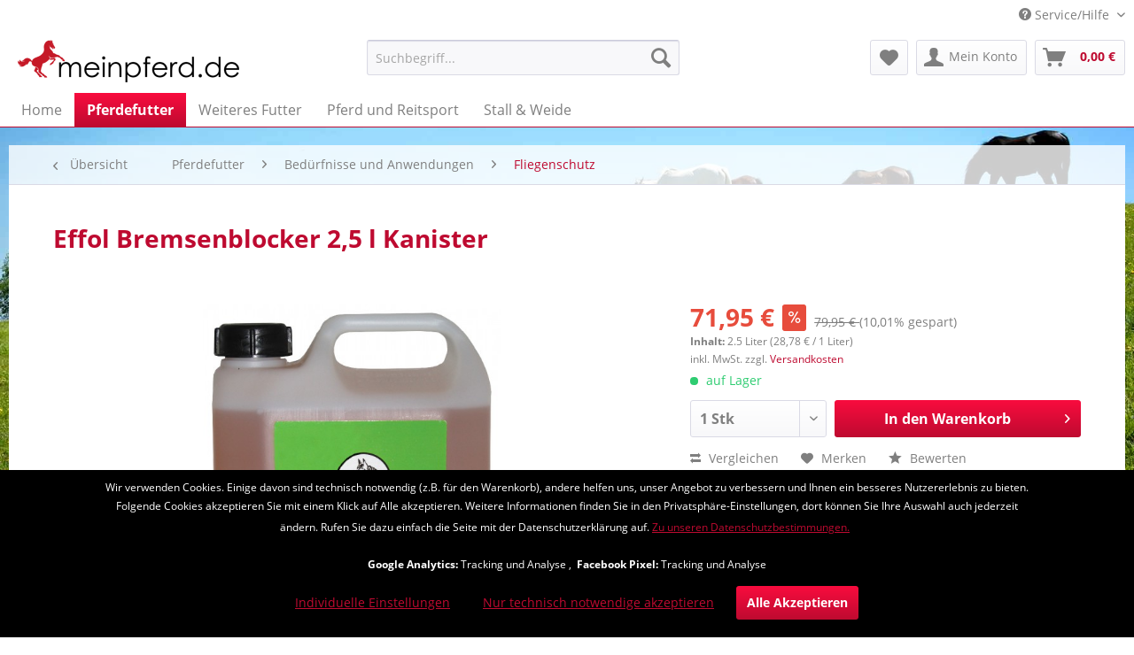

--- FILE ---
content_type: text/html; charset=UTF-8
request_url: https://www.meinpferd.de/pferdefutter/beduerfnisse-und-anwendungen/fliegenschutz/507/effol-bremsenblocker-2-5-l-kanister
body_size: 31595
content:
<!DOCTYPE html> <html class="no-js" lang="de" itemscope="itemscope" itemtype="https://schema.org/WebPage"> <head> <meta charset="utf-8"><script>window.dataLayer = window.dataLayer || [];</script><script>window.dataLayer.push({"ecommerce":{"detail":{"actionField":{"list":"Fliegenschutz"},"products":[{"name":"Effol Bremsenblocker 2,5 l Kanister","id":"6442227","price":"71.95","brand":"Effol","category":"Fliegenschutz","variant":""}]},"currencyCode":"EUR"},"google_tag_params":{"ecomm_pagetype":"product","ecomm_prodid":"6442227"}});</script><!-- WbmTagManager -->
<script>
var googleTagManagerFunction = function(w,d,s,l,i) {
    w[l]=w[l]||[];
    w[l].push({'gtm.start':new Date().getTime(),event:'gtm.js'});
    var f=d.getElementsByTagName(s)[0],j=d.createElement(s),dl=l!='dataLayer'?'&l='+l:'';
    j.async=true;
    j.src='https://www.googletagmanager.com/gtm.js?id='+i+dl+'';
    f.parentNode.insertBefore(j,f);
};

setTimeout(() => {
    googleTagManagerFunction(window,document,'script','dataLayer','GTM-M2QWP78');
}, 3000);
</script>
<!-- End WbmTagManager --> <meta name="author" content="Schröder Futtermittel" /> <meta name="robots" content="index,follow" /> <meta name="revisit-after" content="15 days" /> <meta name="keywords" content="Effol, Icaridin-Wirkstoffkomposition, Bremsen-Blocker, wirkungsvollen, Mücken, Fliegen, entwickelt., Reiter, 50, Ländern, vertrauen, Dank, Bremsen-Blocker.Enthält:, Zecken, verwenden., Vor, Gebrauch, stets, Kennzeichnung, Produktinformation" /> <meta name="description" content="Einfach bremsenfrei unterwegs" /> <meta property="og:type" content="product" /> <meta property="og:site_name" content="meinpferd.de" /> <meta property="og:url" content="https://www.meinpferd.de/pferdefutter/beduerfnisse-und-anwendungen/fliegenschutz/507/effol-bremsenblocker-2-5-l-kanister" /> <meta property="og:title" content="Effol Bremsenblocker 2,5 l Kanister" /> <meta property="og:description" content="Dank der Icaridin-Wirkstoffkomposition und dem extrem starken Geruch ist der dermatologisch getestete Effol Bremsen-Blocker das extra starke und…" /> <meta property="og:image" content="https://www.meinpferd.de/media/image/4f/32/c9/effol-bremsenblocker-2-5-l-kanister-7951-6442227.jpg" /> <meta property="product:brand" content="Effol" /> <meta property="product:price" content="71,95" /> <meta property="product:product_link" content="https://www.meinpferd.de/pferdefutter/beduerfnisse-und-anwendungen/fliegenschutz/507/effol-bremsenblocker-2-5-l-kanister" /> <meta name="twitter:card" content="product" /> <meta name="twitter:site" content="meinpferd.de" /> <meta name="twitter:title" content="Effol Bremsenblocker 2,5 l Kanister" /> <meta name="twitter:description" content="Dank der Icaridin-Wirkstoffkomposition und dem extrem starken Geruch ist der dermatologisch getestete Effol Bremsen-Blocker das extra starke und…" /> <meta name="twitter:image" content="https://www.meinpferd.de/media/image/4f/32/c9/effol-bremsenblocker-2-5-l-kanister-7951-6442227.jpg" /> <meta itemprop="copyrightHolder" content="meinpferd.de" /> <meta itemprop="copyrightYear" content="2014" /> <meta itemprop="isFamilyFriendly" content="True" /> <meta itemprop="image" content="https://www.meinpferd.de/media/image/6a/18/0b/logo.png" /> <meta name="viewport" content="width=device-width, initial-scale=1.0"> <meta name="mobile-web-app-capable" content="yes"> <meta name="apple-mobile-web-app-title" content="meinpferd.de"> <meta name="apple-mobile-web-app-capable" content="yes"> <meta name="apple-mobile-web-app-status-bar-style" content="default"> <link rel="apple-touch-icon-precomposed" href="https://www.meinpferd.de/media/image/95/39/74/apple-icon-180x180.png"> <link rel="shortcut icon" href="https://www.meinpferd.de/media/unknown/d9/0c/f4/favicon.ico"> <meta name="msapplication-navbutton-color" content="#be0a30" /> <meta name="application-name" content="meinpferd.de" /> <meta name="msapplication-starturl" content="https://www.meinpferd.de/" /> <meta name="msapplication-window" content="width=1024;height=768" /> <meta name="msapplication-TileImage" content="https://www.meinpferd.de/media/image/e1/97/b8/ms-icon-150x150.png"> <meta name="msapplication-TileColor" content="#be0a30"> <meta name="theme-color" content="#be0a30" /> <link rel="canonical" href="https://www.meinpferd.de/pferdefutter/beduerfnisse-und-anwendungen/fliegenschutz/507/effol-bremsenblocker-2-5-l-kanister" /> <title itemprop="name">Effol Bremsenblocker 2,5 l Kanister | Fliegenschutz | Bedürfnisse und Anwendungen | Pferdefutter | meinpferd.de</title> <link href="/web/cache/1757398881_98ceb5455b0efb111b26a3cbf8d48c15.css" media="all" rel="stylesheet" type="text/css" /> <style> body { background: url(/media/image/ac/33/88/background-new.jpg) no-repeat fixed center 80% !important; background-size: cover !important; } .emotion--category-teaser .category-teaser--title { display: none; } .header-main { background: rgba(255, 255, 255, 1); } @media screen and (max-width: 1258px) { .header-main { background: #fff; } body { background: #fff !important; } } @media screen and (max-width: 767px) { .header-main { background: #fff; } } .container.header--navigation, .top-bar .container.block-group, .emotion--container { background: transparent !important; } .content-main { box-shadow: none !important; background: rgba(255, 255, 255, 0.8); } .box--content { background: #fff; } .footer--column li { list-style-type: none; margin: 6px 0; } .footer--benefit li { list-style-type: none; margin: 6px 0; } .navigation-main .navigation--link { border-top-left-radius: 0; border-top-right-radius: 0; } .advanced-menu .item--level-0 { display: block; } .advanced-menu .item--level-1 .menu--list-item-link { padding: .1rem 0rem .1rem 0; } .advanced-menu .item--level-1 .menu--list-item-link:hover { padding: .1rem 0rem .1rem .1rem; } .menu--list.menu--level-0.columns--4 { max-height: 735px; -moz-column-count: 5; -webkit-column-count: 5; column-count: 5; } @media screen and (min-width: 78.75em) { /* home only */ .is--ctl-index .content-main { margin-top: 14rem; background: transparent; } .is--ctl-index .emotion--wrapper { overflow: visible; } .is--ctl-index .emotion--banner, .is--ctl-index .emotion--html, .is--ctl-index .emotion--product-slider, .is--ctl-index .tagcloud--content { box-shadow: 5px 5px 10px rgba(0, 0, 0, 0.6); } } .emotion--banner .banner--content.center.top{ -webkit-transform: translate(-50%, -50%); -moz-transform: translate(-50%, -50%); -o-transform: translate(-50%, -50%); -ms-transform: translate(-50%, -50%); transform: translate(-50%, -50%); left: 50%; top: 50%; } .footer--logo{ display:none; } </style> <script>
var mndCookieExpireDays = '31';
var mndCookieGACode = 'UA-266334-6';
var mndCookieGAOptIn = 'false';
var mndCookieShowPrivacySettingsLink = 'true';
var mndCookieShowPrivacySettingsLinkText = 'Individuelle Einstellungen';
var mndCookiePixelInstalled = '1';
var mndCookieVersion = '1';
var mndCookiePrivacyLink = '/datenschutz';
var mndCookieImprintLink = '/impressum';
var mndCookieReloadPage = 'false';
var mndCookieReloadAddUtm = 'false';
var mndCookieCustomTrackingCookiesJSON = JSON.parse(JSON.stringify([]));
var mndCookieHideCloseButton = 'true';
var mndIsSecureShop = true;
function mndGetTrackingCookie(name) {
var nameEQ = name + "=";
var ca = document.cookie.split(';');
for(var i=0;i < ca.length;i++) {
var c = ca[i];
while (c.charAt(0)==' ') c = c.substring(1,c.length);
if (c.indexOf(nameEQ) == 0) return c.substring(nameEQ.length,c.length);
}
return null;
}
var mndCustomJs = function() {
}
if (mndCookieGACode !== '') {
var mndCookieGACodeArray = mndCookieGACode.split(',');
if(mndCookieGAOptIn === 'true' && mndGetTrackingCookie('mnd-ga-opted-in') !== 'true') {
mndCookieGACodeArray.forEach(function(el, index, array){
var gaProperty = mndCookieGACodeArray[index];
var disableStr = 'ga-disable-' + gaProperty;
if (mndIsSecureShop !== undefined && mndIsSecureShop === true) {
document.cookie = disableStr + '=true; expires=Thu, 31 Dec 2118 23:59:59 UTC; path=/; secure';
} else {
document.cookie = disableStr + '=true; expires=Thu, 31 Dec 2118 23:59:59 UTC; path=/;';
}
window[disableStr] = true;
});
} else {
mndCookieGACodeArray.forEach(function(el, index, array){
var gaProperty = mndCookieGACodeArray[index];
var disableStr = 'ga-disable-' + gaProperty;
if (mndGetTrackingCookie(disableStr) === 'true') {
window[disableStr] = true;
}
});
}
}
window.dataLayer = window.dataLayer || [];
for(var i = 0; i < mndCookieCustomTrackingCookiesJSON.length; i++) {
var obj = mndCookieCustomTrackingCookiesJSON[i];
if(obj.Name != '' && obj.Cookie != '') {
if(obj.Setting === 'Opt-In' && mndGetTrackingCookie(obj.Cookie) !== 'true') {
if (mndIsSecureShop !== undefined && mndIsSecureShop === true) {
document.cookie = obj.Cookie+'=false; expires=Thu, 31 Dec 2118 23:59:59 UTC; path=/; secure';
} else {
document.cookie = obj.Cookie+'=false; expires=Thu, 31 Dec 2118 23:59:59 UTC; path=/;';
}
}
if(obj.Setting === 'Opt-Out' && mndGetTrackingCookie(obj.Cookie) != 'false') {
if (mndIsSecureShop !== undefined && mndIsSecureShop === true) {
document.cookie = obj.Cookie+'=true; expires=Thu, 31 Dec 2118 23:59:59 UTC; path=/; secure';
} else {
document.cookie = obj.Cookie+'=true; expires=Thu, 31 Dec 2118 23:59:59 UTC; path=/;';
}
}
}
if(obj.Cookie != '') {
var layerName = obj.Cookie;
arr = [];
if(mndGetTrackingCookie(obj.Cookie) === 'true') {
arr[layerName] = 'active';
window.dataLayer.push(arr);
} else {
arr[layerName] = 'inactive';
window.dataLayer.push(arr);
}
}
}
</script> </head> <body class="is--ctl-detail is--act-index" ><!-- WbmTagManager (noscript) -->
<noscript><iframe src="https://www.googletagmanager.com/ns.html?id=GTM-M2QWP78"
            height="0" width="0" style="display:none;visibility:hidden"></iframe></noscript>
<!-- End WbmTagManager (noscript) --> <div data-paypalUnifiedMetaDataContainer="true" data-paypalUnifiedRestoreOrderNumberUrl="https://www.meinpferd.de/widgets/PaypalUnifiedOrderNumber/restoreOrderNumber" class="is--hidden"> </div> <div class="page-wrap"> <noscript class="noscript-main"> <div class="alert is--warning"> <div class="alert--icon"> <i class="icon--element icon--warning"></i> </div> <div class="alert--content"> Um meinpferd.de in vollem Umfang nutzen zu k&ouml;nnen, empfehlen wir Ihnen Javascript in Ihrem Browser zu aktiveren. </div> </div> </noscript> <header class="header-main"> <div class="top-bar"> <div class="container block-group"> <nav class="top-bar--navigation block" role="menubar">   <div class="navigation--entry entry--compare is--hidden" role="menuitem" aria-haspopup="true" data-drop-down-menu="true">   </div> <div class="navigation--entry entry--service has--drop-down" role="menuitem" aria-haspopup="true" data-drop-down-menu="true"> <i class="icon--service"></i> Service/Hilfe  <ul class="service--list is--rounded" role="menu"> <li class="service--entry" role="menuitem"> <a class="service--link" href="https://www.meinpferd.de/beigaben" title="Beigaben" > Beigaben </a> </li> <li class="service--entry" role="menuitem"> <a class="service--link" href="https://www.meinpferd.de/palettenware" title="Palettenware" > Palettenware </a> </li> <li class="service--entry" role="menuitem"> <a class="service--link" href="https://www.meinpferd.de/versandkosten" title="Versandkosten" > Versandkosten </a> </li> <li class="service--entry" role="menuitem"> <a class="service--link" href="https://www.meinpferd.de/zahlungsarten" title="Zahlungsarten" > Zahlungsarten </a> </li> <li class="service--entry" role="menuitem"> <a class="service--link" href="https://www.meinpferd.de/hilfe/support" title="Hilfe / Support" > Hilfe / Support </a> </li> </ul>  </div> </nav> </div> </div> <div class="container header--navigation"> <div class="logo-main block-group" role="banner"> <div class="logo--shop block"> <a class="logo--link" href="https://www.meinpferd.de/" title="meinpferd.de - zur Startseite wechseln"> <picture> <source srcset="https://www.meinpferd.de/media/image/6a/18/0b/logo.png" media="(min-width: 78.75em)"> <source srcset="https://www.meinpferd.de/media/image/6a/18/0b/logo.png" media="(min-width: 64em)"> <source srcset="https://www.meinpferd.de/media/image/6a/18/0b/logo.png" media="(min-width: 48em)"> <img srcset="https://www.meinpferd.de/media/image/6a/18/0b/logo.png" alt="meinpferd.de - zur Startseite wechseln" /> </picture> </a> </div> </div> <nav class="shop--navigation block-group"> <ul class="navigation--list block-group" role="menubar"> <li class="navigation--entry entry--menu-left" role="menuitem"> <a class="entry--link entry--trigger btn is--icon-left" href="#offcanvas--left" data-offcanvas="true" data-offCanvasSelector=".sidebar-main" aria-label="Menü"> <i class="icon--menu"></i> Menü </a> </li> <li class="navigation--entry entry--search" role="menuitem" data-search="true" aria-haspopup="true" data-minLength="3"> <a class="btn entry--link entry--trigger" href="#show-hide--search" title="Suche anzeigen / schließen" aria-label="Suche anzeigen / schließen"> <i class="icon--search"></i> <span class="search--display">Suchen</span> </a> <form action="/search" method="get" class="main-search--form"> <input type="search" name="sSearch" aria-label="Suchbegriff..." class="main-search--field" autocomplete="off" autocapitalize="off" placeholder="Suchbegriff..." maxlength="30" /> <button type="submit" class="main-search--button" aria-label="Suchen"> <i class="icon--search"></i> <span class="main-search--text">Suchen</span> </button> <div class="form--ajax-loader">&nbsp;</div> </form> <div class="main-search--results"></div> </li>  <li class="navigation--entry entry--notepad" role="menuitem"> <a href="https://www.meinpferd.de/note" title="Merkzettel" aria-label="Merkzettel" class="btn"> <i class="icon--heart"></i> </a> </li> <li class="navigation--entry entry--account with-slt" role="menuitem" data-offcanvas="true" data-offCanvasSelector=".account--dropdown-navigation"> <a href="https://www.meinpferd.de/account" title="Mein Konto" aria-label="Mein Konto" class="btn is--icon-left entry--link account--link"> <i class="icon--account"></i> <span class="account--display"> Mein Konto </span> </a> <div class="account--dropdown-navigation"> <div class="navigation--smartphone"> <div class="entry--close-off-canvas"> <a href="#close-account-menu" class="account--close-off-canvas" title="Menü schließen" aria-label="Menü schließen"> Menü schließen <i class="icon--arrow-right"></i> </a> </div> </div> <div class="account--menu is--rounded is--personalized"> <span class="navigation--headline"> Mein Konto </span> <div class="account--menu-container"> <ul class="sidebar--navigation navigation--list is--level0 show--active-items"> <li class="navigation--entry"> <span class="navigation--signin"> <a href="https://www.meinpferd.de/account#hide-registration" class="blocked--link btn is--primary navigation--signin-btn" data-collapseTarget="#registration" data-action="close"> Anmelden </a> <span class="navigation--register"> oder <a href="https://www.meinpferd.de/account#show-registration" class="blocked--link" data-collapseTarget="#registration" data-action="open"> registrieren </a> </span> </span> </li> <li><div class="amazon-pay-button-wrapper login-dropdown-wrapper" > <div class="amazon-login-button"></div> </div></li> <li class="navigation--entry"> <a href="https://www.meinpferd.de/account" title="Übersicht" class="navigation--link"> Übersicht </a> </li> <li class="navigation--entry"> <a href="https://www.meinpferd.de/account/profile" title="Persönliche Daten" class="navigation--link" rel="nofollow"> Persönliche Daten </a> </li> <li class="navigation--entry"> <a href="https://www.meinpferd.de/address/index/sidebar/" title="Adressen" class="navigation--link" rel="nofollow"> Adressen </a> </li> <li class="navigation--entry"> <a href="https://www.meinpferd.de/account/payment" title="Zahlungsarten" class="navigation--link" rel="nofollow"> Zahlungsarten </a> </li> <li class="navigation--entry"> <a href="https://www.meinpferd.de/account/orders" title="Bestellungen" class="navigation--link" rel="nofollow"> Bestellungen </a> </li> <li class="navigation--entry"> <a href="https://www.meinpferd.de/account/downloads" title="Sofortdownloads" class="navigation--link" rel="nofollow"> Sofortdownloads </a> </li> <li class="navigation--entry"> <a href="https://www.meinpferd.de/note" title="Merkzettel" class="navigation--link" rel="nofollow"> Merkzettel </a> </li> <li class="navigation--entry"> <a href="javascript:mndCookieNotice.mndOpenPrivacySettings();" title="Privatsphäre" class="navigation--link" rel="nofollow">Privatsphäre</a> </li> </ul> </div> </div> </div> </li> <li class="navigation--entry entry--cart" role="menuitem"> <a class="btn is--icon-left cart--link" href="https://www.meinpferd.de/checkout/cart" title="Warenkorb" aria-label="Warenkorb"> <span class="cart--display"> Warenkorb </span> <span class="badge is--primary is--minimal cart--quantity is--hidden">0</span> <i class="icon--basket"></i> <span class="cart--amount"> 0,00&nbsp;&euro; </span> </a> <div class="ajax-loader">&nbsp;</div> </li>  </ul> </nav> <div class="container--ajax-cart" data-collapse-cart="true" data-displayMode="offcanvas"></div> </div> </header> <nav class="navigation-main"> <div class="container" data-menu-scroller="true" data-listSelector=".navigation--list.container" data-viewPortSelector=".navigation--list-wrapper"> <div class="navigation--list-wrapper"> <ul class="navigation--list container" role="menubar" itemscope="itemscope" itemtype="https://schema.org/SiteNavigationElement"> <li class="navigation--entry is--home" role="menuitem"><a class="navigation--link is--first" href="https://www.meinpferd.de/" title="Home" aria-label="Home" itemprop="url"><span itemprop="name">Home</span></a></li><li class="navigation--entry is--active" role="menuitem"><a class="navigation--link is--active" href="https://www.meinpferd.de/pferdefutter/" title="Pferdefutter" aria-label="Pferdefutter" itemprop="url"><span itemprop="name">Pferdefutter</span></a></li><li class="navigation--entry" role="menuitem"><a class="navigation--link" href="https://www.meinpferd.de/weiteres-futter/" title="Weiteres Futter" aria-label="Weiteres Futter" itemprop="url"><span itemprop="name">Weiteres Futter</span></a></li><li class="navigation--entry" role="menuitem"><a class="navigation--link" href="https://www.meinpferd.de/pferd-und-reitsport/" title="Pferd und Reitsport" aria-label="Pferd und Reitsport" itemprop="url"><span itemprop="name">Pferd und Reitsport</span></a></li><li class="navigation--entry" role="menuitem"><a class="navigation--link" href="https://www.meinpferd.de/stall-weide/" title="Stall & Weide" aria-label="Stall & Weide" itemprop="url"><span itemprop="name">Stall & Weide</span></a></li> </ul> </div> <div class="advanced-menu" data-advanced-menu="true" data-hoverDelay=""> <div class="menu--container"> <div class="button-container"> <a href="https://www.meinpferd.de/pferdefutter/" class="button--category" aria-label="Zur Kategorie Pferdefutter" title="Zur Kategorie Pferdefutter"> <i class="icon--arrow-right"></i> Zur Kategorie Pferdefutter </a> <span class="button--close"> <i class="icon--cross"></i> </span> </div> <div class="content--wrapper has--content"> <ul class="menu--list menu--level-0 columns--4" style="width: 100%;"> <li class="menu--list-item item--level-0" style="width: 100%"> <a href="https://www.meinpferd.de/pferdefutter/alter/" class="menu--list-item-link" aria-label="Alter" title="Alter">Alter</a> <ul class="menu--list menu--level-1 columns--4"> <li class="menu--list-item item--level-1"> <a href="https://www.meinpferd.de/pferdefutter/alter/senioren/" class="menu--list-item-link" aria-label="Senioren" title="Senioren">Senioren</a> </li> <li class="menu--list-item item--level-1"> <a href="https://www.meinpferd.de/pferdefutter/alter/fohlen/" class="menu--list-item-link" aria-label="Fohlen" title="Fohlen">Fohlen</a> </li> <li class="menu--list-item item--level-1"> <a href="https://www.meinpferd.de/pferdefutter/alter/jungpferde/" class="menu--list-item-link" aria-label="Jungpferde" title="Jungpferde">Jungpferde</a> </li> </ul> </li> <li class="menu--list-item item--level-0" style="width: 100%"> <a href="https://www.meinpferd.de/pferdefutter/beduerfnisse-und-anwendungen/" class="menu--list-item-link" aria-label="Bedürfnisse und Anwendungen" title="Bedürfnisse und Anwendungen">Bedürfnisse und Anwendungen</a> <ul class="menu--list menu--level-1 columns--4"> <li class="menu--list-item item--level-1"> <a href="https://www.meinpferd.de/pferdefutter/beduerfnisse-und-anwendungen/haut-fell/" class="menu--list-item-link" aria-label="Haut &amp; Fell" title="Haut &amp; Fell">Haut & Fell</a> </li> <li class="menu--list-item item--level-1"> <a href="https://www.meinpferd.de/pferdefutter/beduerfnisse-und-anwendungen/verdauung/" class="menu--list-item-link" aria-label="Verdauung" title="Verdauung">Verdauung</a> </li> <li class="menu--list-item item--level-1"> <a href="https://www.meinpferd.de/pferdefutter/beduerfnisse-und-anwendungen/abwehrkraefte/" class="menu--list-item-link" aria-label="Abwehrkräfte" title="Abwehrkräfte">Abwehrkräfte</a> </li> <li class="menu--list-item item--level-1"> <a href="https://www.meinpferd.de/pferdefutter/beduerfnisse-und-anwendungen/offenstall-und-weidehaltung/" class="menu--list-item-link" aria-label="Offenstall- und Weidehaltung" title="Offenstall- und Weidehaltung">Offenstall- und Weidehaltung</a> </li> <li class="menu--list-item item--level-1"> <a href="https://www.meinpferd.de/pferdefutter/beduerfnisse-und-anwendungen/knochen-muskeln/" class="menu--list-item-link" aria-label="Knochen &amp; Muskeln" title="Knochen &amp; Muskeln">Knochen & Muskeln</a> </li> <li class="menu--list-item item--level-1"> <a href="https://www.meinpferd.de/pferdefutter/beduerfnisse-und-anwendungen/lederpflege/" class="menu--list-item-link" aria-label="Lederpflege" title="Lederpflege">Lederpflege</a> </li> <li class="menu--list-item item--level-1"> <a href="https://www.meinpferd.de/pferdefutter/beduerfnisse-und-anwendungen/sportpferde/" class="menu--list-item-link" aria-label="Sportpferde" title="Sportpferde">Sportpferde</a> </li> <li class="menu--list-item item--level-1"> <a href="https://www.meinpferd.de/pferdefutter/beduerfnisse-und-anwendungen/beruhigung/" class="menu--list-item-link" aria-label="Beruhigung" title="Beruhigung">Beruhigung</a> </li> <li class="menu--list-item item--level-1"> <a href="https://www.meinpferd.de/pferdefutter/beduerfnisse-und-anwendungen/hufe/" class="menu--list-item-link" aria-label="Hufe" title="Hufe">Hufe</a> </li> <li class="menu--list-item item--level-1"> <a href="https://www.meinpferd.de/pferdefutter/beduerfnisse-und-anwendungen/stoffwechsel/" class="menu--list-item-link" aria-label="Stoffwechsel" title="Stoffwechsel">Stoffwechsel</a> </li> <li class="menu--list-item item--level-1"> <a href="https://www.meinpferd.de/pferdefutter/beduerfnisse-und-anwendungen/zuchtfutter/" class="menu--list-item-link" aria-label="Zuchtfutter" title="Zuchtfutter">Zuchtfutter</a> </li> <li class="menu--list-item item--level-1"> <a href="https://www.meinpferd.de/pferdefutter/beduerfnisse-und-anwendungen/atemwege/" class="menu--list-item-link" aria-label="Atemwege" title="Atemwege">Atemwege</a> </li> <li class="menu--list-item item--level-1"> <a href="https://www.meinpferd.de/pferdefutter/beduerfnisse-und-anwendungen/fliegenschutz/" class="menu--list-item-link" aria-label="Fliegenschutz" title="Fliegenschutz">Fliegenschutz</a> </li> <li class="menu--list-item item--level-1"> <a href="https://www.meinpferd.de/pferdefutter/beduerfnisse-und-anwendungen/nahrungsergaenzungsmittel/" class="menu--list-item-link" aria-label="Nahrungsergänzungsmittel" title="Nahrungsergänzungsmittel">Nahrungsergänzungsmittel</a> </li> <li class="menu--list-item item--level-1"> <a href="https://www.meinpferd.de/pferdefutter/beduerfnisse-und-anwendungen/freizeitpferde/" class="menu--list-item-link" aria-label="Freizeitpferde" title="Freizeitpferde">Freizeitpferde</a> </li> </ul> </li> <li class="menu--list-item item--level-0" style="width: 100%"> <a href="https://www.meinpferd.de/pferdefutter/futtertyp/" class="menu--list-item-link" aria-label="Futtertyp" title="Futtertyp">Futtertyp</a> <ul class="menu--list menu--level-1 columns--4"> <li class="menu--list-item item--level-1"> <a href="https://www.meinpferd.de/pferdefutter/futtertyp/kraeuter-fuer-pferde/" class="menu--list-item-link" aria-label="Kräuter für Pferde" title="Kräuter für Pferde">Kräuter für Pferde</a> </li> <li class="menu--list-item item--level-1"> <a href="https://www.meinpferd.de/pferdefutter/futtertyp/mash/" class="menu--list-item-link" aria-label="Mash" title="Mash">Mash</a> </li> <li class="menu--list-item item--level-1"> <a href="https://www.meinpferd.de/pferdefutter/futtertyp/pferdemuesli/" class="menu--list-item-link" aria-label="Pferdemüsli" title="Pferdemüsli">Pferdemüsli</a> </li> <li class="menu--list-item item--level-1"> <a href="https://www.meinpferd.de/pferdefutter/futtertyp/raufutter/" class="menu--list-item-link" aria-label="Raufutter" title="Raufutter">Raufutter</a> </li> <li class="menu--list-item item--level-1"> <a href="https://www.meinpferd.de/pferdefutter/futtertyp/getreidefrei/" class="menu--list-item-link" aria-label="Getreidefrei" title="Getreidefrei">Getreidefrei</a> </li> <li class="menu--list-item item--level-1"> <a href="https://www.meinpferd.de/pferdefutter/futtertyp/pellets/" class="menu--list-item-link" aria-label="Pellets" title="Pellets">Pellets</a> </li> <li class="menu--list-item item--level-1"> <a href="https://www.meinpferd.de/pferdefutter/futtertyp/leckerlis/" class="menu--list-item-link" aria-label="Leckerlis" title="Leckerlis">Leckerlis</a> </li> <li class="menu--list-item item--level-1"> <a href="https://www.meinpferd.de/pferdefutter/futtertyp/heucobs/" class="menu--list-item-link" aria-label="Heucobs" title="Heucobs">Heucobs</a> </li> <li class="menu--list-item item--level-1"> <a href="https://www.meinpferd.de/pferdefutter/futtertyp/einzelfuttermittel/" class="menu--list-item-link" aria-label="Einzelfuttermittel" title="Einzelfuttermittel">Einzelfuttermittel</a> </li> <li class="menu--list-item item--level-1"> <a href="https://www.meinpferd.de/pferdefutter/futtertyp/kraeutermischungen/" class="menu--list-item-link" aria-label="Kräutermischungen" title="Kräutermischungen">Kräutermischungen</a> </li> <li class="menu--list-item item--level-1"> <a href="https://www.meinpferd.de/pferdefutter/futtertyp/ergaenzungsfuttermittel/" class="menu--list-item-link" aria-label="Ergänzungsfuttermittel" title="Ergänzungsfuttermittel">Ergänzungsfuttermittel</a> </li> <li class="menu--list-item item--level-1"> <a href="https://www.meinpferd.de/pferdefutter/futtertyp/aufbaufutter/" class="menu--list-item-link" aria-label="Aufbaufutter" title="Aufbaufutter">Aufbaufutter</a> </li> <li class="menu--list-item item--level-1"> <a href="https://www.meinpferd.de/pferdefutter/futtertyp/haferfrei/" class="menu--list-item-link" aria-label="Haferfrei" title="Haferfrei">Haferfrei</a> </li> <li class="menu--list-item item--level-1"> <a href="https://www.meinpferd.de/pferdefutter/futtertyp/mineralfutter/" class="menu--list-item-link" aria-label="Mineralfutter" title="Mineralfutter">Mineralfutter</a> </li> <li class="menu--list-item item--level-1"> <a href="https://www.meinpferd.de/pferdefutter/futtertyp/obst-gemuese/" class="menu--list-item-link" aria-label="Obst &amp; Gemüse" title="Obst &amp; Gemüse">Obst & Gemüse</a> </li> <li class="menu--list-item item--level-1"> <a href="https://www.meinpferd.de/pferdefutter/futtertyp/biofutter/" class="menu--list-item-link" aria-label="Biofutter" title="Biofutter">Biofutter</a> </li> </ul> </li> <li class="menu--list-item item--level-0" style="width: 100%"> <a href="https://www.meinpferd.de/pferdefutter/marken/" class="menu--list-item-link" aria-label="Marken" title="Marken">Marken</a> <ul class="menu--list menu--level-1 columns--4"> <li class="menu--list-item item--level-1"> <a href="https://www.meinpferd.de/pferdefutter/marken/agrobs/" class="menu--list-item-link" aria-label="Agrobs" title="Agrobs">Agrobs</a> </li> <li class="menu--list-item item--level-1"> <a href="https://www.meinpferd.de/pferdefutter/marken/dengie/" class="menu--list-item-link" aria-label="Dengie" title="Dengie">Dengie</a> </li> <li class="menu--list-item item--level-1"> <a href="https://www.meinpferd.de/pferdefutter/marken/gladiatorplus/" class="menu--list-item-link" aria-label="GladiatorPlus" title="GladiatorPlus">GladiatorPlus</a> </li> <li class="menu--list-item item--level-1"> <a href="https://www.meinpferd.de/pferdefutter/marken/ewalia/" class="menu--list-item-link" aria-label="Ewalia" title="Ewalia">Ewalia</a> </li> <li class="menu--list-item item--level-1"> <a href="https://www.meinpferd.de/pferdefutter/marken/cavalor/" class="menu--list-item-link" aria-label="Cavalor" title="Cavalor">Cavalor</a> </li> <li class="menu--list-item item--level-1"> <a href="https://www.meinpferd.de/pferdefutter/marken/ballistol/" class="menu--list-item-link" aria-label="Ballistol" title="Ballistol">Ballistol</a> </li> <li class="menu--list-item item--level-1"> <a href="https://www.meinpferd.de/pferdefutter/marken/biocina/" class="menu--list-item-link" aria-label="BioCina" title="BioCina">BioCina</a> </li> <li class="menu--list-item item--level-1"> <a href="https://www.meinpferd.de/pferdefutter/marken/blue-chip/" class="menu--list-item-link" aria-label="Blue Chip" title="Blue Chip">Blue Chip</a> </li> <li class="menu--list-item item--level-1"> <a href="https://www.meinpferd.de/pferdefutter/marken/brandon/" class="menu--list-item-link" aria-label="Brandon" title="Brandon">Brandon</a> </li> <li class="menu--list-item item--level-1"> <a href="https://www.meinpferd.de/pferdefutter/marken/deli-nature/" class="menu--list-item-link" aria-label="Deli Nature" title="Deli Nature">Deli Nature</a> </li> <li class="menu--list-item item--level-1"> <a href="https://www.meinpferd.de/pferdefutter/marken/derby/" class="menu--list-item-link" aria-label="Derby" title="Derby">Derby</a> </li> <li class="menu--list-item item--level-1"> <a href="https://www.meinpferd.de/pferdefutter/marken/deukavallo/" class="menu--list-item-link" aria-label="Deukavallo" title="Deukavallo">Deukavallo</a> </li> <li class="menu--list-item item--level-1"> <a href="https://www.meinpferd.de/pferdefutter/marken/dodson-horrell/" class="menu--list-item-link" aria-label="Dodson &amp; Horrell" title="Dodson &amp; Horrell">Dodson & Horrell</a> </li> <li class="menu--list-item item--level-1"> <a href="https://www.meinpferd.de/pferdefutter/marken/dr.-schaette/" class="menu--list-item-link" aria-label="Dr. Schaette" title="Dr. Schaette">Dr. Schaette</a> </li> <li class="menu--list-item item--level-1"> <a href="https://www.meinpferd.de/pferdefutter/marken/dynavena/" class="menu--list-item-link" aria-label="Dynavena" title="Dynavena">Dynavena</a> </li> <li class="menu--list-item item--level-1"> <a href="https://www.meinpferd.de/pferdefutter/marken/effoleffax/" class="menu--list-item-link" aria-label="Effol/Effax" title="Effol/Effax">Effol/Effax</a> </li> <li class="menu--list-item item--level-1"> <a href="https://www.meinpferd.de/pferdefutter/marken/eggersmann/" class="menu--list-item-link" aria-label="Eggersmann" title="Eggersmann">Eggersmann</a> </li> <li class="menu--list-item item--level-1"> <a href="https://www.meinpferd.de/pferdefutter/marken/equinatura/" class="menu--list-item-link" aria-label="Equinatura" title="Equinatura">Equinatura</a> </li> <li class="menu--list-item item--level-1"> <a href="https://www.meinpferd.de/pferdefutter/marken/equipower/" class="menu--list-item-link" aria-label="Equipower" title="Equipower">Equipower</a> </li> <li class="menu--list-item item--level-1"> <a href="https://www.meinpferd.de/pferdefutter/marken/equipur/" class="menu--list-item-link" aria-label="Equipur" title="Equipur">Equipur</a> </li> <li class="menu--list-item item--level-1"> <a href="https://www.meinpferd.de/pferdefutter/marken/equinova/" class="menu--list-item-link" aria-label="equinova" title="equinova">equinova</a> </li> <li class="menu--list-item item--level-1"> <a href="https://www.meinpferd.de/pferdefutter/marken/german-horse/" class="menu--list-item-link" aria-label="German Horse" title="German Horse">German Horse</a> </li> <li class="menu--list-item item--level-1"> <a href="https://www.meinpferd.de/pferdefutter/marken/hartog/" class="menu--list-item-link" aria-label="Hartog" title="Hartog">Hartog</a> </li> <li class="menu--list-item item--level-1"> <a href="https://www.meinpferd.de/pferdefutter/marken/havens/" class="menu--list-item-link" aria-label="Havens" title="Havens">Havens</a> </li> <li class="menu--list-item item--level-1"> <a href="https://www.meinpferd.de/pferdefutter/marken/hoof-formula/" class="menu--list-item-link" aria-label="Hoof Formula" title="Hoof Formula">Hoof Formula</a> </li> <li class="menu--list-item item--level-1"> <a href="https://www.meinpferd.de/pferdefutter/marken/hoeveler/" class="menu--list-item-link" aria-label="Höveler" title="Höveler">Höveler</a> </li> <li class="menu--list-item item--level-1"> <a href="https://www.meinpferd.de/pferdefutter/marken/josera/" class="menu--list-item-link" aria-label="Josera" title="Josera">Josera</a> </li> <li class="menu--list-item item--level-1"> <a href="https://www.meinpferd.de/pferdefutter/marken/kanne/" class="menu--list-item-link" aria-label="Kanne" title="Kanne">Kanne</a> </li> <li class="menu--list-item item--level-1"> <a href="https://www.meinpferd.de/pferdefutter/marken/keralit/" class="menu--list-item-link" aria-label="Keralit" title="Keralit">Keralit</a> </li> <li class="menu--list-item item--level-1"> <a href="https://www.meinpferd.de/pferdefutter/marken/kevin-bacon/" class="menu--list-item-link" aria-label="Kevin Bacon" title="Kevin Bacon">Kevin Bacon</a> </li> <li class="menu--list-item item--level-1"> <a href="https://www.meinpferd.de/pferdefutter/marken/leinoel/" class="menu--list-item-link" aria-label="Leinöl" title="Leinöl">Leinöl</a> </li> <li class="menu--list-item item--level-1"> <a href="https://www.meinpferd.de/pferdefutter/marken/leovet/" class="menu--list-item-link" aria-label="Leovet" title="Leovet">Leovet</a> </li> <li class="menu--list-item item--level-1"> <a href="https://www.meinpferd.de/pferdefutter/marken/marstall/" class="menu--list-item-link" aria-label="Marstall" title="Marstall">Marstall</a> </li> <li class="menu--list-item item--level-1"> <a href="https://www.meinpferd.de/pferdefutter/marken/muehldorfer/" class="menu--list-item-link" aria-label="Mühldorfer" title="Mühldorfer">Mühldorfer</a> </li> <li class="menu--list-item item--level-1"> <a href="https://www.meinpferd.de/pferdefutter/marken/natures-best/" class="menu--list-item-link" aria-label="Natures Best" title="Natures Best">Natures Best</a> </li> <li class="menu--list-item item--level-1"> <a href="https://www.meinpferd.de/pferdefutter/marken/noesenberger/" class="menu--list-item-link" aria-label="Nösenberger" title="Nösenberger">Nösenberger</a> </li> <li class="menu--list-item item--level-1"> <a href="https://www.meinpferd.de/pferdefutter/marken/olewo/" class="menu--list-item-link" aria-label="Olewo" title="Olewo">Olewo</a> </li> <li class="menu--list-item item--level-1"> <a href="https://www.meinpferd.de/pferdefutter/marken/pavo/" class="menu--list-item-link" aria-label="Pavo" title="Pavo">Pavo</a> </li> <li class="menu--list-item item--level-1"> <a href="https://www.meinpferd.de/pferdefutter/marken/royale-equine/" class="menu--list-item-link" aria-label="Royale Equine" title="Royale Equine">Royale Equine</a> </li> <li class="menu--list-item item--level-1"> <a href="https://www.meinpferd.de/pferdefutter/marken/salvana/" class="menu--list-item-link" aria-label="Salvana" title="Salvana">Salvana</a> </li> <li class="menu--list-item item--level-1"> <a href="https://www.meinpferd.de/pferdefutter/marken/salz-lecksteine/" class="menu--list-item-link" aria-label="Salz-Lecksteine" title="Salz-Lecksteine">Salz-Lecksteine</a> </li> <li class="menu--list-item item--level-1"> <a href="https://www.meinpferd.de/pferdefutter/marken/schroeder/" class="menu--list-item-link" aria-label="Schröder" title="Schröder">Schröder</a> </li> <li class="menu--list-item item--level-1"> <a href="https://www.meinpferd.de/pferdefutter/marken/speed/" class="menu--list-item-link" aria-label="Speed" title="Speed">Speed</a> </li> <li class="menu--list-item item--level-1"> <a href="https://www.meinpferd.de/pferdefutter/marken/st.hippolyt/" class="menu--list-item-link" aria-label="St.Hippolyt" title="St.Hippolyt">St.Hippolyt</a> </li> <li class="menu--list-item item--level-1"> <a href="https://www.meinpferd.de/pferdefutter/marken/swiss-horse-heulage/" class="menu--list-item-link" aria-label="Swiss Horse Heulage" title="Swiss Horse Heulage">Swiss Horse Heulage</a> </li> <li class="menu--list-item item--level-1"> <a href="https://www.meinpferd.de/pferdefutter/marken/zedan/" class="menu--list-item-link" aria-label="Zedan" title="Zedan">Zedan</a> </li> <li class="menu--list-item item--level-1"> <a href="https://www.meinpferd.de/pferdefutter/marken/scharnebecker-muehle/" class="menu--list-item-link" aria-label="Scharnebecker Mühle" title="Scharnebecker Mühle">Scharnebecker Mühle</a> </li> <li class="menu--list-item item--level-1"> <a href="https://www.meinpferd.de/pferdefutter/marken/saracen/" class="menu--list-item-link" aria-label="Saracen" title="Saracen">Saracen</a> </li> </ul> </li> <li class="menu--list-item item--level-0" style="width: 100%"> <a href="https://www.meinpferd.de/pferdefutter/spezielle-rassen/" class="menu--list-item-link" aria-label="Spezielle Rassen" title="Spezielle Rassen">Spezielle Rassen</a> <ul class="menu--list menu--level-1 columns--4"> <li class="menu--list-item item--level-1"> <a href="https://www.meinpferd.de/pferdefutter/spezielle-rassen/ponys/" class="menu--list-item-link" aria-label="Ponys" title="Ponys">Ponys</a> </li> <li class="menu--list-item item--level-1"> <a href="https://www.meinpferd.de/pferdefutter/spezielle-rassen/westernpferde/" class="menu--list-item-link" aria-label="Westernpferde" title="Westernpferde">Westernpferde</a> </li> <li class="menu--list-item item--level-1"> <a href="https://www.meinpferd.de/pferdefutter/spezielle-rassen/rennpferde/" class="menu--list-item-link" aria-label="Rennpferde" title="Rennpferde">Rennpferde</a> </li> <li class="menu--list-item item--level-1"> <a href="https://www.meinpferd.de/pferdefutter/spezielle-rassen/araber/" class="menu--list-item-link" aria-label="Araber" title="Araber">Araber</a> </li> <li class="menu--list-item item--level-1"> <a href="https://www.meinpferd.de/pferdefutter/spezielle-rassen/islaender/" class="menu--list-item-link" aria-label="Isländer" title="Isländer">Isländer</a> </li> </ul> </li> <li class="menu--list-item item--level-0" style="width: 100%"> <a href="https://www.meinpferd.de/pferdefutter/weiteres/" class="menu--list-item-link" aria-label="Weiteres" title="Weiteres">Weiteres</a> <ul class="menu--list menu--level-1 columns--4"> <li class="menu--list-item item--level-1"> <a href="https://www.meinpferd.de/pferdefutter/weiteres/aktionen/" class="menu--list-item-link" aria-label="Aktionen " title="Aktionen ">Aktionen </a> </li> <li class="menu--list-item item--level-1"> <a href="https://www.meinpferd.de/pferdefutter/weiteres/gutscheine/" class="menu--list-item-link" aria-label="Gutscheine" title="Gutscheine">Gutscheine</a> </li> </ul> </li> </ul> </div> </div> <div class="menu--container"> <div class="button-container"> <a href="https://www.meinpferd.de/weiteres-futter/" class="button--category" aria-label="Zur Kategorie Weiteres Futter" title="Zur Kategorie Weiteres Futter"> <i class="icon--arrow-right"></i> Zur Kategorie Weiteres Futter </a> <span class="button--close"> <i class="icon--cross"></i> </span> </div> <div class="content--wrapper has--content"> <ul class="menu--list menu--level-0 columns--4" style="width: 100%;"> <li class="menu--list-item item--level-0" style="width: 100%"> <a href="https://www.meinpferd.de/weiteres-futter/hunde/" class="menu--list-item-link" aria-label="Hunde" title="Hunde">Hunde</a> <ul class="menu--list menu--level-1 columns--4"> <li class="menu--list-item item--level-1"> <a href="https://www.meinpferd.de/weiteres-futter/hunde/bozita/" class="menu--list-item-link" aria-label="Bozita" title="Bozita">Bozita</a> </li> <li class="menu--list-item item--level-1"> <a href="https://www.meinpferd.de/weiteres-futter/hunde/breeder-line/" class="menu--list-item-link" aria-label="Breeder Line" title="Breeder Line">Breeder Line</a> </li> <li class="menu--list-item item--level-1"> <a href="https://www.meinpferd.de/weiteres-futter/hunde/chudleys-dodson-horrell/" class="menu--list-item-link" aria-label="Chudleys (Dodson &amp; Horrell)" title="Chudleys (Dodson &amp; Horrell)">Chudleys (Dodson & Horrell)</a> </li> <li class="menu--list-item item--level-1"> <a href="https://www.meinpferd.de/weiteres-futter/hunde/dibo/" class="menu--list-item-link" aria-label="Dibo" title="Dibo">Dibo</a> </li> <li class="menu--list-item item--level-1"> <a href="https://www.meinpferd.de/weiteres-futter/hunde/euro-premium/" class="menu--list-item-link" aria-label="Euro Premium" title="Euro Premium">Euro Premium</a> </li> <li class="menu--list-item item--level-1"> <a href="https://www.meinpferd.de/weiteres-futter/hunde/josera/" class="menu--list-item-link" aria-label="Josera" title="Josera">Josera</a> </li> <li class="menu--list-item item--level-1"> <a href="https://www.meinpferd.de/weiteres-futter/hunde/natur-kau-artikel/" class="menu--list-item-link" aria-label="Natur-Kau-Artikel" title="Natur-Kau-Artikel">Natur-Kau-Artikel</a> </li> <li class="menu--list-item item--level-1"> <a href="https://www.meinpferd.de/weiteres-futter/hunde/rinti/" class="menu--list-item-link" aria-label="Rinti" title="Rinti">Rinti</a> </li> <li class="menu--list-item item--level-1"> <a href="https://www.meinpferd.de/weiteres-futter/hunde/schroeder/" class="menu--list-item-link" aria-label="Schröder" title="Schröder">Schröder</a> </li> </ul> </li> <li class="menu--list-item item--level-0" style="width: 100%"> <a href="https://www.meinpferd.de/weiteres-futter/lamas-alpakas/" class="menu--list-item-link" aria-label="Lamas &amp; Alpakas" title="Lamas &amp; Alpakas">Lamas & Alpakas</a> </li> <li class="menu--list-item item--level-0" style="width: 100%"> <a href="https://www.meinpferd.de/weiteres-futter/nager/" class="menu--list-item-link" aria-label="Nager" title="Nager">Nager</a> <ul class="menu--list menu--level-1 columns--4"> <li class="menu--list-item item--level-1"> <a href="https://www.meinpferd.de/weiteres-futter/nager/deli-nature/" class="menu--list-item-link" aria-label="Deli Nature" title="Deli Nature">Deli Nature</a> </li> <li class="menu--list-item item--level-1"> <a href="https://www.meinpferd.de/weiteres-futter/nager/dodson-horrell/" class="menu--list-item-link" aria-label="Dodson &amp; Horrell" title="Dodson &amp; Horrell">Dodson & Horrell</a> </li> <li class="menu--list-item item--level-1"> <a href="https://www.meinpferd.de/weiteres-futter/nager/deuka/" class="menu--list-item-link" aria-label="Deuka" title="Deuka">Deuka</a> </li> </ul> </li> <li class="menu--list-item item--level-0" style="width: 100%"> <a href="https://www.meinpferd.de/weiteres-futter/gefluegel/" class="menu--list-item-link" aria-label="Geflügel" title="Geflügel">Geflügel</a> </li> <li class="menu--list-item item--level-0" style="width: 100%"> <a href="https://www.meinpferd.de/weiteres-futter/vogelfutter/" class="menu--list-item-link" aria-label="Vogelfutter" title="Vogelfutter">Vogelfutter</a> </li> <li class="menu--list-item item--level-0" style="width: 100%"> <a href="https://www.meinpferd.de/weiteres-futter/taubenfutter/" class="menu--list-item-link" aria-label="Taubenfutter" title="Taubenfutter">Taubenfutter</a> <ul class="menu--list menu--level-1 columns--4"> <li class="menu--list-item item--level-1"> <a href="https://www.meinpferd.de/weiteres-futter/taubenfutter/beyers/" class="menu--list-item-link" aria-label="Beyers" title="Beyers">Beyers</a> </li> <li class="menu--list-item item--level-1"> <a href="https://www.meinpferd.de/weiteres-futter/taubenfutter/vanrobaeys/" class="menu--list-item-link" aria-label="Vanrobaeys" title="Vanrobaeys">Vanrobaeys</a> </li> <li class="menu--list-item item--level-1"> <a href="https://www.meinpferd.de/weiteres-futter/taubenfutter/versele-laga/" class="menu--list-item-link" aria-label="Versele Laga" title="Versele Laga">Versele Laga</a> </li> </ul> </li> </ul> </div> </div> <div class="menu--container"> <div class="button-container"> <a href="https://www.meinpferd.de/pferd-und-reitsport/" class="button--category" aria-label="Zur Kategorie Pferd und Reitsport" title="Zur Kategorie Pferd und Reitsport"> <i class="icon--arrow-right"></i> Zur Kategorie Pferd und Reitsport </a> <span class="button--close"> <i class="icon--cross"></i> </span> </div> <div class="content--wrapper has--content"> <ul class="menu--list menu--level-0 columns--4" style="width: 100%;"> <li class="menu--list-item item--level-0" style="width: 100%"> <a href="https://www.meinpferd.de/pferd-und-reitsport/pferdepflege/" class="menu--list-item-link" aria-label="Pferdepflege" title="Pferdepflege">Pferdepflege</a> <ul class="menu--list menu--level-1 columns--4"> <li class="menu--list-item item--level-1"> <a href="https://www.meinpferd.de/pferd-und-reitsport/pferdepflege/fell-haut-und-maehnenpflege/" class="menu--list-item-link" aria-label="Fell-, Haut und Mähnenpflege" title="Fell-, Haut und Mähnenpflege">Fell-, Haut und Mähnenpflege</a> </li> <li class="menu--list-item item--level-1"> <a href="https://www.meinpferd.de/pferd-und-reitsport/pferdepflege/fliegenschutz/" class="menu--list-item-link" aria-label="Fliegenschutz" title="Fliegenschutz">Fliegenschutz</a> </li> <li class="menu--list-item item--level-1"> <a href="https://www.meinpferd.de/pferd-und-reitsport/pferdepflege/hufpflege/" class="menu--list-item-link" aria-label="Hufpflege" title="Hufpflege">Hufpflege</a> </li> </ul> </li> <li class="menu--list-item item--level-0" style="width: 100%"> <a href="https://www.meinpferd.de/pferd-und-reitsport/reitsportartikel/" class="menu--list-item-link" aria-label="Reitsportartikel" title="Reitsportartikel">Reitsportartikel</a> </li> <li class="menu--list-item item--level-0" style="width: 100%"> <a href="https://www.meinpferd.de/pferd-und-reitsport/sicherheit/" class="menu--list-item-link" aria-label="Sicherheit" title="Sicherheit">Sicherheit</a> </li> </ul> </div> </div> <div class="menu--container"> <div class="button-container"> <a href="https://www.meinpferd.de/stall-weide/" class="button--category" aria-label="Zur Kategorie Stall &amp; Weide" title="Zur Kategorie Stall &amp; Weide"> <i class="icon--arrow-right"></i> Zur Kategorie Stall & Weide </a> <span class="button--close"> <i class="icon--cross"></i> </span> </div> <div class="content--wrapper has--content"> <ul class="menu--list menu--level-0 columns--4" style="width: 100%;"> <li class="menu--list-item item--level-0" style="width: 100%"> <a href="https://www.meinpferd.de/stall-weide/angebote/" class="menu--list-item-link" aria-label="Angebote" title="Angebote">Angebote</a> <ul class="menu--list menu--level-1 columns--4"> <li class="menu--list-item item--level-1"> <a href="https://www.meinpferd.de/stall-weide/angebote/patura-weidezaunzubehoer/" class="menu--list-item-link" aria-label="Patura Weidezaunzubehör" title="Patura Weidezaunzubehör">Patura Weidezaunzubehör</a> </li> <li class="menu--list-item item--level-1"> <a href="https://www.meinpferd.de/stall-weide/angebote/fuetterungstechnik/" class="menu--list-item-link" aria-label="Fütterungstechnik" title="Fütterungstechnik">Fütterungstechnik</a> </li> </ul> </li> <li class="menu--list-item item--level-0" style="width: 100%"> <a href="https://www.meinpferd.de/stall-weide/einstreu/" class="menu--list-item-link" aria-label="Einstreu" title="Einstreu">Einstreu</a> <ul class="menu--list menu--level-1 columns--4"> <li class="menu--list-item item--level-1"> <a href="https://www.meinpferd.de/stall-weide/einstreu/spaene/" class="menu--list-item-link" aria-label="Späne" title="Späne">Späne</a> </li> <li class="menu--list-item item--level-1"> <a href="https://www.meinpferd.de/stall-weide/einstreu/leinenstroh/" class="menu--list-item-link" aria-label="Leinenstroh" title="Leinenstroh">Leinenstroh</a> </li> </ul> </li> <li class="menu--list-item item--level-0" style="width: 100%"> <a href="https://www.meinpferd.de/stall-weide/weidepflege/" class="menu--list-item-link" aria-label="Weidepflege" title="Weidepflege">Weidepflege</a> <ul class="menu--list menu--level-1 columns--4"> <li class="menu--list-item item--level-1"> <a href="https://www.meinpferd.de/stall-weide/weidepflege/saatgut/" class="menu--list-item-link" aria-label="Saatgut" title="Saatgut">Saatgut</a> </li> <li class="menu--list-item item--level-1"> <a href="https://www.meinpferd.de/stall-weide/weidepflege/duenger/" class="menu--list-item-link" aria-label="Dünger" title="Dünger">Dünger</a> </li> </ul> </li> <li class="menu--list-item item--level-0" style="width: 100%"> <a href="https://www.meinpferd.de/stall-weide/weidezubehoer/" class="menu--list-item-link" aria-label="Weidezubehör" title="Weidezubehör">Weidezubehör</a> <ul class="menu--list menu--level-1 columns--4"> <li class="menu--list-item item--level-1"> <a href="https://www.meinpferd.de/stall-weide/weidezubehoer/akkus-batterien-und-zusaetze/" class="menu--list-item-link" aria-label="Akkus, Batterien und Zusätze" title="Akkus, Batterien und Zusätze">Akkus, Batterien und Zusätze</a> </li> <li class="menu--list-item item--level-1"> <a href="https://www.meinpferd.de/stall-weide/weidezubehoer/haspeln/" class="menu--list-item-link" aria-label="Haspeln" title="Haspeln">Haspeln</a> </li> <li class="menu--list-item item--level-1"> <a href="https://www.meinpferd.de/stall-weide/weidezubehoer/isolatoren-verbinder-und-klemmen/" class="menu--list-item-link" aria-label="Isolatoren, Verbinder und Klemmen" title="Isolatoren, Verbinder und Klemmen">Isolatoren, Verbinder und Klemmen</a> </li> <li class="menu--list-item item--level-1"> <a href="https://www.meinpferd.de/stall-weide/weidezubehoer/kabel-und-verbinder/" class="menu--list-item-link" aria-label="Kabel und Verbinder" title="Kabel und Verbinder">Kabel und Verbinder</a> </li> <li class="menu--list-item item--level-1"> <a href="https://www.meinpferd.de/stall-weide/weidezubehoer/pfaehle-und-pfosten/" class="menu--list-item-link" aria-label="Pfähle und Pfosten" title="Pfähle und Pfosten">Pfähle und Pfosten</a> </li> <li class="menu--list-item item--level-1"> <a href="https://www.meinpferd.de/stall-weide/weidezubehoer/seile-baender-und-litzen/" class="menu--list-item-link" aria-label="Seile, Bänder und Litzen" title="Seile, Bänder und Litzen">Seile, Bänder und Litzen</a> </li> <li class="menu--list-item item--level-1"> <a href="https://www.meinpferd.de/stall-weide/weidezubehoer/solarmodule/" class="menu--list-item-link" aria-label="Solarmodule" title="Solarmodule">Solarmodule</a> </li> <li class="menu--list-item item--level-1"> <a href="https://www.meinpferd.de/stall-weide/weidezubehoer/torgriffe/" class="menu--list-item-link" aria-label="Torgriffe" title="Torgriffe">Torgriffe</a> </li> <li class="menu--list-item item--level-1"> <a href="https://www.meinpferd.de/stall-weide/weidezubehoer/weidezaungeraete/" class="menu--list-item-link" aria-label="Weidezaungeräte" title="Weidezaungeräte">Weidezaungeräte</a> </li> </ul> </li> <li class="menu--list-item item--level-0" style="width: 100%"> <a href="https://www.meinpferd.de/stall-weide/weiteres/" class="menu--list-item-link" aria-label="Weiteres" title="Weiteres">Weiteres</a> <ul class="menu--list menu--level-1 columns--4"> <li class="menu--list-item item--level-1"> <a href="https://www.meinpferd.de/stall-weide/weiteres/aktionen/" class="menu--list-item-link" aria-label="Aktionen" title="Aktionen">Aktionen</a> </li> </ul> </li> </ul> </div> </div> </div> </div> </nav> <section class="content-main container block-group"> <nav class="content--breadcrumb block"> <a class="breadcrumb--button breadcrumb--link" href="https://www.meinpferd.de/pferdefutter/beduerfnisse-und-anwendungen/fliegenschutz/" title="Übersicht"> <i class="icon--arrow-left"></i> <span class="breadcrumb--title">Übersicht</span> </a> <ul class="breadcrumb--list" role="menu" itemscope itemtype="https://schema.org/BreadcrumbList"> <li role="menuitem" class="breadcrumb--entry" itemprop="itemListElement" itemscope itemtype="https://schema.org/ListItem"> <a class="breadcrumb--link" href="https://www.meinpferd.de/pferdefutter/" title="Pferdefutter" itemprop="item"> <link itemprop="url" href="https://www.meinpferd.de/pferdefutter/" /> <span class="breadcrumb--title" itemprop="name">Pferdefutter</span> </a> <meta itemprop="position" content="0" /> </li> <li role="none" class="breadcrumb--separator"> <i class="icon--arrow-right"></i> </li> <li role="menuitem" class="breadcrumb--entry" itemprop="itemListElement" itemscope itemtype="https://schema.org/ListItem"> <a class="breadcrumb--link" href="https://www.meinpferd.de/pferdefutter/beduerfnisse-und-anwendungen/" title="Bedürfnisse und Anwendungen" itemprop="item"> <link itemprop="url" href="https://www.meinpferd.de/pferdefutter/beduerfnisse-und-anwendungen/" /> <span class="breadcrumb--title" itemprop="name">Bedürfnisse und Anwendungen</span> </a> <meta itemprop="position" content="1" /> </li> <li role="none" class="breadcrumb--separator"> <i class="icon--arrow-right"></i> </li> <li role="menuitem" class="breadcrumb--entry is--active" itemprop="itemListElement" itemscope itemtype="https://schema.org/ListItem"> <a class="breadcrumb--link" href="https://www.meinpferd.de/pferdefutter/beduerfnisse-und-anwendungen/fliegenschutz/" title="Fliegenschutz" itemprop="item"> <link itemprop="url" href="https://www.meinpferd.de/pferdefutter/beduerfnisse-und-anwendungen/fliegenschutz/" /> <span class="breadcrumb--title" itemprop="name">Fliegenschutz</span> </a> <meta itemprop="position" content="2" /> </li> </ul> </nav> <nav class="product--navigation"> <a href="#" class="navigation--link link--prev"> <div class="link--prev-button"> <span class="link--prev-inner">Zurück</span> </div> <div class="image--wrapper"> <div class="image--container"></div> </div> </a> <a href="#" class="navigation--link link--next"> <div class="link--next-button"> <span class="link--next-inner">Vor</span> </div> <div class="image--wrapper"> <div class="image--container"></div> </div> </a> </nav> <div class="content-main--inner"> <aside class="sidebar-main off-canvas"> <div class="navigation--smartphone"> <ul class="navigation--list "> <li class="navigation--entry entry--close-off-canvas"> <a href="#close-categories-menu" title="Menü schließen" class="navigation--link"> Menü schließen <i class="icon--arrow-right"></i> </a> </li> </ul> <div class="mobile--switches">   </div> </div> <div class="sidebar--categories-wrapper" data-subcategory-nav="true" data-mainCategoryId="10" data-categoryId="68" data-fetchUrl="/widgets/listing/getCategory/categoryId/68"> <div class="categories--headline navigation--headline"> Kategorien </div> <div class="sidebar--categories-navigation"> <ul class="sidebar--navigation categories--navigation navigation--list is--drop-down is--level0 is--rounded" role="menu"> <li class="navigation--entry is--active has--sub-categories has--sub-children" role="menuitem"> <a class="navigation--link is--active has--sub-categories link--go-forward" href="https://www.meinpferd.de/pferdefutter/" data-categoryId="11" data-fetchUrl="/widgets/listing/getCategory/categoryId/11" title="Pferdefutter" > Pferdefutter <span class="is--icon-right"> <i class="icon--arrow-right"></i> </span> </a> <ul class="sidebar--navigation categories--navigation navigation--list is--level1 is--rounded" role="menu"> <li class="navigation--entry has--sub-children" role="menuitem"> <a class="navigation--link link--go-forward" href="https://www.meinpferd.de/pferdefutter/alter/" data-categoryId="31" data-fetchUrl="/widgets/listing/getCategory/categoryId/31" title="Alter" > Alter <span class="is--icon-right"> <i class="icon--arrow-right"></i> </span> </a> </li> <li class="navigation--entry is--active has--sub-categories has--sub-children" role="menuitem"> <a class="navigation--link is--active has--sub-categories link--go-forward" href="https://www.meinpferd.de/pferdefutter/beduerfnisse-und-anwendungen/" data-categoryId="28" data-fetchUrl="/widgets/listing/getCategory/categoryId/28" title="Bedürfnisse und Anwendungen" > Bedürfnisse und Anwendungen <span class="is--icon-right"> <i class="icon--arrow-right"></i> </span> </a> <ul class="sidebar--navigation categories--navigation navigation--list is--level2 navigation--level-high is--rounded" role="menu"> <li class="navigation--entry" role="menuitem"> <a class="navigation--link" href="https://www.meinpferd.de/pferdefutter/beduerfnisse-und-anwendungen/haut-fell/" data-categoryId="56" data-fetchUrl="/widgets/listing/getCategory/categoryId/56" title="Haut &amp; Fell" > Haut & Fell </a> </li> <li class="navigation--entry" role="menuitem"> <a class="navigation--link" href="https://www.meinpferd.de/pferdefutter/beduerfnisse-und-anwendungen/verdauung/" data-categoryId="57" data-fetchUrl="/widgets/listing/getCategory/categoryId/57" title="Verdauung" > Verdauung </a> </li> <li class="navigation--entry" role="menuitem"> <a class="navigation--link" href="https://www.meinpferd.de/pferdefutter/beduerfnisse-und-anwendungen/abwehrkraefte/" data-categoryId="58" data-fetchUrl="/widgets/listing/getCategory/categoryId/58" title="Abwehrkräfte" > Abwehrkräfte </a> </li> <li class="navigation--entry" role="menuitem"> <a class="navigation--link" href="https://www.meinpferd.de/pferdefutter/beduerfnisse-und-anwendungen/offenstall-und-weidehaltung/" data-categoryId="59" data-fetchUrl="/widgets/listing/getCategory/categoryId/59" title="Offenstall- und Weidehaltung" > Offenstall- und Weidehaltung </a> </li> <li class="navigation--entry" role="menuitem"> <a class="navigation--link" href="https://www.meinpferd.de/pferdefutter/beduerfnisse-und-anwendungen/knochen-muskeln/" data-categoryId="60" data-fetchUrl="/widgets/listing/getCategory/categoryId/60" title="Knochen &amp; Muskeln" > Knochen & Muskeln </a> </li> <li class="navigation--entry" role="menuitem"> <a class="navigation--link" href="https://www.meinpferd.de/pferdefutter/beduerfnisse-und-anwendungen/lederpflege/" data-categoryId="61" data-fetchUrl="/widgets/listing/getCategory/categoryId/61" title="Lederpflege" > Lederpflege </a> </li> <li class="navigation--entry" role="menuitem"> <a class="navigation--link" href="https://www.meinpferd.de/pferdefutter/beduerfnisse-und-anwendungen/sportpferde/" data-categoryId="62" data-fetchUrl="/widgets/listing/getCategory/categoryId/62" title="Sportpferde" > Sportpferde </a> </li> <li class="navigation--entry" role="menuitem"> <a class="navigation--link" href="https://www.meinpferd.de/pferdefutter/beduerfnisse-und-anwendungen/beruhigung/" data-categoryId="63" data-fetchUrl="/widgets/listing/getCategory/categoryId/63" title="Beruhigung" > Beruhigung </a> </li> <li class="navigation--entry" role="menuitem"> <a class="navigation--link" href="https://www.meinpferd.de/pferdefutter/beduerfnisse-und-anwendungen/hufe/" data-categoryId="64" data-fetchUrl="/widgets/listing/getCategory/categoryId/64" title="Hufe" > Hufe </a> </li> <li class="navigation--entry" role="menuitem"> <a class="navigation--link" href="https://www.meinpferd.de/pferdefutter/beduerfnisse-und-anwendungen/stoffwechsel/" data-categoryId="65" data-fetchUrl="/widgets/listing/getCategory/categoryId/65" title="Stoffwechsel" > Stoffwechsel </a> </li> <li class="navigation--entry" role="menuitem"> <a class="navigation--link" href="https://www.meinpferd.de/pferdefutter/beduerfnisse-und-anwendungen/zuchtfutter/" data-categoryId="66" data-fetchUrl="/widgets/listing/getCategory/categoryId/66" title="Zuchtfutter" > Zuchtfutter </a> </li> <li class="navigation--entry" role="menuitem"> <a class="navigation--link" href="https://www.meinpferd.de/pferdefutter/beduerfnisse-und-anwendungen/atemwege/" data-categoryId="67" data-fetchUrl="/widgets/listing/getCategory/categoryId/67" title="Atemwege" > Atemwege </a> </li> <li class="navigation--entry is--active" role="menuitem"> <a class="navigation--link is--active" href="https://www.meinpferd.de/pferdefutter/beduerfnisse-und-anwendungen/fliegenschutz/" data-categoryId="68" data-fetchUrl="/widgets/listing/getCategory/categoryId/68" title="Fliegenschutz" > Fliegenschutz </a> </li> <li class="navigation--entry" role="menuitem"> <a class="navigation--link" href="https://www.meinpferd.de/pferdefutter/beduerfnisse-und-anwendungen/nahrungsergaenzungsmittel/" data-categoryId="69" data-fetchUrl="/widgets/listing/getCategory/categoryId/69" title="Nahrungsergänzungsmittel" > Nahrungsergänzungsmittel </a> </li> <li class="navigation--entry" role="menuitem"> <a class="navigation--link" href="https://www.meinpferd.de/pferdefutter/beduerfnisse-und-anwendungen/freizeitpferde/" data-categoryId="70" data-fetchUrl="/widgets/listing/getCategory/categoryId/70" title="Freizeitpferde" > Freizeitpferde </a> </li> </ul> </li> <li class="navigation--entry has--sub-children" role="menuitem"> <a class="navigation--link link--go-forward" href="https://www.meinpferd.de/pferdefutter/futtertyp/" data-categoryId="29" data-fetchUrl="/widgets/listing/getCategory/categoryId/29" title="Futtertyp" > Futtertyp <span class="is--icon-right"> <i class="icon--arrow-right"></i> </span> </a> </li> <li class="navigation--entry has--sub-children" role="menuitem"> <a class="navigation--link link--go-forward" href="https://www.meinpferd.de/pferdefutter/marken/" data-categoryId="27" data-fetchUrl="/widgets/listing/getCategory/categoryId/27" title="Marken" > Marken <span class="is--icon-right"> <i class="icon--arrow-right"></i> </span> </a> </li> <li class="navigation--entry has--sub-children" role="menuitem"> <a class="navigation--link link--go-forward" href="https://www.meinpferd.de/pferdefutter/spezielle-rassen/" data-categoryId="30" data-fetchUrl="/widgets/listing/getCategory/categoryId/30" title="Spezielle Rassen" > Spezielle Rassen <span class="is--icon-right"> <i class="icon--arrow-right"></i> </span> </a> </li> <li class="navigation--entry has--sub-children" role="menuitem"> <a class="navigation--link link--go-forward" href="https://www.meinpferd.de/pferdefutter/weiteres/" data-categoryId="32" data-fetchUrl="/widgets/listing/getCategory/categoryId/32" title="Weiteres" > Weiteres <span class="is--icon-right"> <i class="icon--arrow-right"></i> </span> </a> </li> </ul> </li> <li class="navigation--entry has--sub-children" role="menuitem"> <a class="navigation--link link--go-forward" href="https://www.meinpferd.de/weiteres-futter/" data-categoryId="12" data-fetchUrl="/widgets/listing/getCategory/categoryId/12" title="Weiteres Futter" > Weiteres Futter <span class="is--icon-right"> <i class="icon--arrow-right"></i> </span> </a> </li> <li class="navigation--entry has--sub-children" role="menuitem"> <a class="navigation--link link--go-forward" href="https://www.meinpferd.de/pferd-und-reitsport/" data-categoryId="13" data-fetchUrl="/widgets/listing/getCategory/categoryId/13" title="Pferd und Reitsport" > Pferd und Reitsport <span class="is--icon-right"> <i class="icon--arrow-right"></i> </span> </a> </li> <li class="navigation--entry has--sub-children" role="menuitem"> <a class="navigation--link link--go-forward" href="https://www.meinpferd.de/stall-weide/" data-categoryId="14" data-fetchUrl="/widgets/listing/getCategory/categoryId/14" title="Stall &amp; Weide" > Stall & Weide <span class="is--icon-right"> <i class="icon--arrow-right"></i> </span> </a> </li> <li class="navigation--entry" role="menuitem"> <a class="navigation--link" href="https://www.meinpferd.de/esparsette" data-categoryId="175" data-fetchUrl="/widgets/listing/getCategory/categoryId/175" title="Esparsette" > Esparsette </a> </li> <li class="navigation--entry" role="menuitem"> <a class="navigation--link" href="https://www.meinpferd.de/equiva-hofheim/" data-categoryId="165" data-fetchUrl="/widgets/listing/getCategory/categoryId/165" title="Equiva Hofheim" > Equiva Hofheim </a> </li> </ul> </div> <div class="mill--rating-box shop-sites--container is--rounded"> <span class="shop-sites--headline navigation--headline"> Kundenzufriedenheit </span> <div class="mill-rating-box--rating-container"> <span class="product--rating"> <span class="product--rating"> <i class="icon--star"></i> <i class="icon--star"></i> <i class="icon--star"></i> <i class="icon--star"></i> <i class="icon--star-half"></i> </span> </span> </div> <span class="mill-rating-box--title is--bold"> SEHR GUT </span> <span class="mill-rating-box--value"><span class="is--bold">4.94</span> / 5.00</span> <span class="mill-rating-box--count">aus 13043 Bewertungen</span> <span class="mill-rating-box--count"> <a href="https://www.meinpferd.de/kundenbewertungen" title="Kundenbewertungen"> Alle Kundenbewertungen </a> </span> <br/> <div class="mill-rating-box--comment"> <p>„Meine Ponys fressen es gerne und vertragen es gut“ <br/> –<em>Shopkunde</em> </p> </div> <div class="mill-rating-box--link"> <a class="btn is--default is--icon-right is--small" href="https://www.meinpferd.de/pferdefutter/futtertyp/einzelfuttermittel/1437/schroeder-premium-esparsette-cobs">zum Artikel <i class="icon--arrow-right"></i> </a> </div> </div> </div> </aside> <div class="content--wrapper"> <div class="content product--details" itemscope itemtype="https://schema.org/Product" data-product-navigation="/widgets/listing/productNavigation" data-category-id="68" data-main-ordernumber="6442227" data-ajax-wishlist="true" data-compare-ajax="true"> <header class="product--header"> <div class="product--info"> <h1 class="product--title" itemprop="name"> Effol Bremsenblocker 2,5 l Kanister </h1> <meta itemprop="gtin13" content="4102460115723"/> <div class="product--rating-container"> <a href="#product--publish-comment" class="product--rating-link" rel="nofollow" title="Bewertung abgeben"> <span class="product--rating"> </span> </a> </div> </div> </header> <div class="product--detail-upper block-group"> <div class="product--image-container image-slider product--image-zoom" data-image-slider="true" data-image-gallery="true" data-maxZoom="0" data-thumbnails=".image--thumbnails" > <div class="image-slider--container no--thumbnails"> <div class="image-slider--slide"> <div class="image--box image-slider--item"> <span class="image--element" data-img-large="https://www.meinpferd.de/media/image/b2/72/6b/effol-bremsenblocker-2-5-l-kanister-7951-6442227_1280x1280.jpg" data-img-small="https://www.meinpferd.de/media/image/8a/49/69/effol-bremsenblocker-2-5-l-kanister-7951-6442227_200x200.jpg" data-img-original="https://www.meinpferd.de/media/image/4f/32/c9/effol-bremsenblocker-2-5-l-kanister-7951-6442227.jpg" data-alt="Effol Bremsenblocker 2,5 l Kanister"> <span class="image--media"> <img srcset="https://www.meinpferd.de/media/image/ee/6d/4f/effol-bremsenblocker-2-5-l-kanister-7951-6442227_600x600.jpg" src="https://www.meinpferd.de/media/image/ee/6d/4f/effol-bremsenblocker-2-5-l-kanister-7951-6442227_600x600.jpg" alt="Effol Bremsenblocker 2,5 l Kanister" itemprop="image" /> </span> </span> </div> </div> </div> </div> <div class="product--buybox block"> <div class="is--hidden" itemprop="brand" itemtype="https://schema.org/Brand" itemscope> <meta itemprop="name" content="Effol" /> </div> <meta itemprop="weight" content="2.5 kg"/> <div itemprop="offers" itemscope itemtype="https://schema.org/Offer" class="buybox--inner"> <meta itemprop="priceCurrency" content="EUR"/> <span itemprop="priceSpecification" itemscope itemtype="https://schema.org/PriceSpecification"> <meta itemprop="valueAddedTaxIncluded" content="true"/> </span> <meta itemprop="url" content="https://www.meinpferd.de/pferdefutter/beduerfnisse-und-anwendungen/fliegenschutz/507/effol-bremsenblocker-2-5-l-kanister"/> <div class="product--price price--default price--discount"> <span class="price--content content--default"> <meta itemprop="price" content="71.95"> 71,95&nbsp;&euro; </span> <span class="price--discount-icon"> <i class="icon--percent2"></i> </span> <span class="content--discount"> <span class="price--line-through">79,95&nbsp;&euro; </span> <span class="price--discount-percentage">(10,01% gespart)</span> </span> </div> <div class='product--price price--unit'> <span class="price--label label--purchase-unit"> Inhalt: </span> 2.5 Liter (28,78&nbsp;&euro; / 1 Liter) </div> <p class="product--tax" data-content="" data-modalbox="true" data-targetSelector="a" data-mode="ajax"> inkl. MwSt. zzgl. <a title="Versandkosten" href="https://www.meinpferd.de/versandkosten" style="text-decoration:underline">Versandkosten</a> <br> </p> <div class="product--delivery"> <link itemprop="availability" href="http://schema.org/InStock" /> <p class="delivery--information"> <span class="delivery--text delivery--text-available"> <i class="delivery--status-icon delivery--status-available"></i> auf Lager </span> </p> </div> <div class="product--configurator"> </div> <form name="sAddToBasket" method="post" action="https://www.meinpferd.de/checkout/addArticle" class="buybox--form" data-add-article="true" data-eventName="submit" data-showModal="false" data-addArticleUrl="https://www.meinpferd.de/checkout/ajaxAddArticleCart"> <input type="hidden" name="sActionIdentifier" value=""/> <input type="hidden" name="sAddAccessories" id="sAddAccessories" value=""/> <input type="hidden" name="sAdd" value="6442227"/> <div class="buybox--button-container block-group"> <div class="buybox--quantity block"> <div class="select-field"> <select id="sQuantity" name="sQuantity" class="quantity--select"> <option value="1">1 Stk</option> <option value="2">2 Stk</option> <option value="3">3 Stk</option> <option value="4">4 Stk</option> <option value="5">5 Stk</option> <option value="6">6 Stk</option> <option value="7">7 Stk</option> <option value="8">8 Stk</option> <option value="9">9 Stk</option> <option value="10">10 Stk</option> <option value="11">11 Stk</option> <option value="12">12 Stk</option> <option value="13">13 Stk</option> <option value="14">14 Stk</option> <option value="15">15 Stk</option> <option value="16">16 Stk</option> <option value="17">17 Stk</option> <option value="18">18 Stk</option> <option value="19">19 Stk</option> <option value="20">20 Stk</option> <option value="21">21 Stk</option> <option value="22">22 Stk</option> <option value="23">23 Stk</option> <option value="24">24 Stk</option> <option value="25">25 Stk</option> <option value="26">26 Stk</option> <option value="27">27 Stk</option> <option value="28">28 Stk</option> <option value="29">29 Stk</option> <option value="30">30 Stk</option> <option value="31">31 Stk</option> <option value="32">32 Stk</option> <option value="33">33 Stk</option> <option value="34">34 Stk</option> <option value="35">35 Stk</option> <option value="36">36 Stk</option> <option value="37">37 Stk</option> <option value="38">38 Stk</option> <option value="39">39 Stk</option> <option value="40">40 Stk</option> <option value="41">41 Stk</option> <option value="42">42 Stk</option> <option value="43">43 Stk</option> <option value="44">44 Stk</option> <option value="45">45 Stk</option> <option value="46">46 Stk</option> <option value="47">47 Stk</option> <option value="48">48 Stk</option> <option value="49">49 Stk</option> <option value="50">50 Stk</option> <option value="51">51 Stk</option> <option value="52">52 Stk</option> <option value="53">53 Stk</option> <option value="54">54 Stk</option> <option value="55">55 Stk</option> <option value="56">56 Stk</option> <option value="57">57 Stk</option> <option value="58">58 Stk</option> <option value="59">59 Stk</option> <option value="60">60 Stk</option> <option value="61">61 Stk</option> <option value="62">62 Stk</option> <option value="63">63 Stk</option> <option value="64">64 Stk</option> <option value="65">65 Stk</option> <option value="66">66 Stk</option> <option value="67">67 Stk</option> <option value="68">68 Stk</option> <option value="69">69 Stk</option> <option value="70">70 Stk</option> <option value="71">71 Stk</option> <option value="72">72 Stk</option> <option value="73">73 Stk</option> <option value="74">74 Stk</option> <option value="75">75 Stk</option> <option value="76">76 Stk</option> <option value="77">77 Stk</option> <option value="78">78 Stk</option> <option value="79">79 Stk</option> <option value="80">80 Stk</option> <option value="81">81 Stk</option> <option value="82">82 Stk</option> <option value="83">83 Stk</option> <option value="84">84 Stk</option> <option value="85">85 Stk</option> <option value="86">86 Stk</option> <option value="87">87 Stk</option> <option value="88">88 Stk</option> <option value="89">89 Stk</option> <option value="90">90 Stk</option> <option value="91">91 Stk</option> <option value="92">92 Stk</option> <option value="93">93 Stk</option> <option value="94">94 Stk</option> <option value="95">95 Stk</option> <option value="96">96 Stk</option> <option value="97">97 Stk</option> <option value="98">98 Stk</option> <option value="99">99 Stk</option> <option value="100">100 Stk</option> <option value="101">101 Stk</option> <option value="102">102 Stk</option> <option value="103">103 Stk</option> <option value="104">104 Stk</option> <option value="105">105 Stk</option> <option value="106">106 Stk</option> <option value="107">107 Stk</option> <option value="108">108 Stk</option> <option value="109">109 Stk</option> <option value="110">110 Stk</option> <option value="111">111 Stk</option> <option value="112">112 Stk</option> <option value="113">113 Stk</option> <option value="114">114 Stk</option> <option value="115">115 Stk</option> <option value="116">116 Stk</option> <option value="117">117 Stk</option> <option value="118">118 Stk</option> <option value="119">119 Stk</option> <option value="120">120 Stk</option> <option value="121">121 Stk</option> <option value="122">122 Stk</option> <option value="123">123 Stk</option> <option value="124">124 Stk</option> <option value="125">125 Stk</option> <option value="126">126 Stk</option> <option value="127">127 Stk</option> <option value="128">128 Stk</option> <option value="129">129 Stk</option> <option value="130">130 Stk</option> <option value="131">131 Stk</option> <option value="132">132 Stk</option> <option value="133">133 Stk</option> <option value="134">134 Stk</option> <option value="135">135 Stk</option> <option value="136">136 Stk</option> <option value="137">137 Stk</option> <option value="138">138 Stk</option> <option value="139">139 Stk</option> <option value="140">140 Stk</option> <option value="141">141 Stk</option> <option value="142">142 Stk</option> <option value="143">143 Stk</option> <option value="144">144 Stk</option> <option value="145">145 Stk</option> <option value="146">146 Stk</option> <option value="147">147 Stk</option> <option value="148">148 Stk</option> <option value="149">149 Stk</option> <option value="150">150 Stk</option> <option value="151">151 Stk</option> <option value="152">152 Stk</option> <option value="153">153 Stk</option> <option value="154">154 Stk</option> <option value="155">155 Stk</option> <option value="156">156 Stk</option> <option value="157">157 Stk</option> <option value="158">158 Stk</option> <option value="159">159 Stk</option> <option value="160">160 Stk</option> <option value="161">161 Stk</option> <option value="162">162 Stk</option> <option value="163">163 Stk</option> <option value="164">164 Stk</option> <option value="165">165 Stk</option> <option value="166">166 Stk</option> <option value="167">167 Stk</option> <option value="168">168 Stk</option> <option value="169">169 Stk</option> <option value="170">170 Stk</option> <option value="171">171 Stk</option> <option value="172">172 Stk</option> <option value="173">173 Stk</option> <option value="174">174 Stk</option> <option value="175">175 Stk</option> <option value="176">176 Stk</option> <option value="177">177 Stk</option> <option value="178">178 Stk</option> <option value="179">179 Stk</option> <option value="180">180 Stk</option> <option value="181">181 Stk</option> <option value="182">182 Stk</option> <option value="183">183 Stk</option> <option value="184">184 Stk</option> <option value="185">185 Stk</option> <option value="186">186 Stk</option> <option value="187">187 Stk</option> <option value="188">188 Stk</option> <option value="189">189 Stk</option> <option value="190">190 Stk</option> <option value="191">191 Stk</option> <option value="192">192 Stk</option> <option value="193">193 Stk</option> <option value="194">194 Stk</option> <option value="195">195 Stk</option> <option value="196">196 Stk</option> <option value="197">197 Stk</option> <option value="198">198 Stk</option> <option value="199">199 Stk</option> <option value="200">200 Stk</option> <option value="201">201 Stk</option> <option value="202">202 Stk</option> <option value="203">203 Stk</option> <option value="204">204 Stk</option> <option value="205">205 Stk</option> <option value="206">206 Stk</option> <option value="207">207 Stk</option> <option value="208">208 Stk</option> <option value="209">209 Stk</option> <option value="210">210 Stk</option> <option value="211">211 Stk</option> <option value="212">212 Stk</option> <option value="213">213 Stk</option> <option value="214">214 Stk</option> <option value="215">215 Stk</option> <option value="216">216 Stk</option> <option value="217">217 Stk</option> <option value="218">218 Stk</option> <option value="219">219 Stk</option> <option value="220">220 Stk</option> <option value="221">221 Stk</option> <option value="222">222 Stk</option> <option value="223">223 Stk</option> <option value="224">224 Stk</option> <option value="225">225 Stk</option> <option value="226">226 Stk</option> <option value="227">227 Stk</option> <option value="228">228 Stk</option> <option value="229">229 Stk</option> <option value="230">230 Stk</option> <option value="231">231 Stk</option> <option value="232">232 Stk</option> <option value="233">233 Stk</option> <option value="234">234 Stk</option> <option value="235">235 Stk</option> <option value="236">236 Stk</option> <option value="237">237 Stk</option> <option value="238">238 Stk</option> <option value="239">239 Stk</option> <option value="240">240 Stk</option> <option value="241">241 Stk</option> <option value="242">242 Stk</option> <option value="243">243 Stk</option> <option value="244">244 Stk</option> <option value="245">245 Stk</option> <option value="246">246 Stk</option> <option value="247">247 Stk</option> <option value="248">248 Stk</option> <option value="249">249 Stk</option> <option value="250">250 Stk</option> <option value="251">251 Stk</option> <option value="252">252 Stk</option> <option value="253">253 Stk</option> <option value="254">254 Stk</option> <option value="255">255 Stk</option> <option value="256">256 Stk</option> <option value="257">257 Stk</option> <option value="258">258 Stk</option> <option value="259">259 Stk</option> <option value="260">260 Stk</option> <option value="261">261 Stk</option> <option value="262">262 Stk</option> <option value="263">263 Stk</option> <option value="264">264 Stk</option> <option value="265">265 Stk</option> <option value="266">266 Stk</option> <option value="267">267 Stk</option> <option value="268">268 Stk</option> <option value="269">269 Stk</option> <option value="270">270 Stk</option> <option value="271">271 Stk</option> <option value="272">272 Stk</option> <option value="273">273 Stk</option> <option value="274">274 Stk</option> <option value="275">275 Stk</option> <option value="276">276 Stk</option> <option value="277">277 Stk</option> <option value="278">278 Stk</option> <option value="279">279 Stk</option> <option value="280">280 Stk</option> <option value="281">281 Stk</option> <option value="282">282 Stk</option> <option value="283">283 Stk</option> <option value="284">284 Stk</option> <option value="285">285 Stk</option> <option value="286">286 Stk</option> <option value="287">287 Stk</option> <option value="288">288 Stk</option> <option value="289">289 Stk</option> <option value="290">290 Stk</option> <option value="291">291 Stk</option> <option value="292">292 Stk</option> <option value="293">293 Stk</option> <option value="294">294 Stk</option> <option value="295">295 Stk</option> <option value="296">296 Stk</option> <option value="297">297 Stk</option> <option value="298">298 Stk</option> <option value="299">299 Stk</option> <option value="300">300 Stk</option> <option value="301">301 Stk</option> <option value="302">302 Stk</option> <option value="303">303 Stk</option> <option value="304">304 Stk</option> <option value="305">305 Stk</option> <option value="306">306 Stk</option> <option value="307">307 Stk</option> <option value="308">308 Stk</option> <option value="309">309 Stk</option> <option value="310">310 Stk</option> <option value="311">311 Stk</option> <option value="312">312 Stk</option> <option value="313">313 Stk</option> <option value="314">314 Stk</option> <option value="315">315 Stk</option> <option value="316">316 Stk</option> <option value="317">317 Stk</option> <option value="318">318 Stk</option> <option value="319">319 Stk</option> <option value="320">320 Stk</option> <option value="321">321 Stk</option> <option value="322">322 Stk</option> <option value="323">323 Stk</option> <option value="324">324 Stk</option> <option value="325">325 Stk</option> <option value="326">326 Stk</option> <option value="327">327 Stk</option> <option value="328">328 Stk</option> <option value="329">329 Stk</option> <option value="330">330 Stk</option> <option value="331">331 Stk</option> <option value="332">332 Stk</option> <option value="333">333 Stk</option> <option value="334">334 Stk</option> <option value="335">335 Stk</option> <option value="336">336 Stk</option> <option value="337">337 Stk</option> <option value="338">338 Stk</option> <option value="339">339 Stk</option> <option value="340">340 Stk</option> <option value="341">341 Stk</option> <option value="342">342 Stk</option> <option value="343">343 Stk</option> <option value="344">344 Stk</option> <option value="345">345 Stk</option> <option value="346">346 Stk</option> <option value="347">347 Stk</option> <option value="348">348 Stk</option> <option value="349">349 Stk</option> <option value="350">350 Stk</option> <option value="351">351 Stk</option> <option value="352">352 Stk</option> <option value="353">353 Stk</option> <option value="354">354 Stk</option> <option value="355">355 Stk</option> <option value="356">356 Stk</option> <option value="357">357 Stk</option> <option value="358">358 Stk</option> <option value="359">359 Stk</option> <option value="360">360 Stk</option> <option value="361">361 Stk</option> <option value="362">362 Stk</option> <option value="363">363 Stk</option> <option value="364">364 Stk</option> <option value="365">365 Stk</option> <option value="366">366 Stk</option> <option value="367">367 Stk</option> <option value="368">368 Stk</option> <option value="369">369 Stk</option> <option value="370">370 Stk</option> <option value="371">371 Stk</option> <option value="372">372 Stk</option> <option value="373">373 Stk</option> <option value="374">374 Stk</option> <option value="375">375 Stk</option> <option value="376">376 Stk</option> <option value="377">377 Stk</option> <option value="378">378 Stk</option> <option value="379">379 Stk</option> <option value="380">380 Stk</option> <option value="381">381 Stk</option> <option value="382">382 Stk</option> <option value="383">383 Stk</option> <option value="384">384 Stk</option> <option value="385">385 Stk</option> <option value="386">386 Stk</option> <option value="387">387 Stk</option> <option value="388">388 Stk</option> <option value="389">389 Stk</option> <option value="390">390 Stk</option> <option value="391">391 Stk</option> <option value="392">392 Stk</option> <option value="393">393 Stk</option> <option value="394">394 Stk</option> <option value="395">395 Stk</option> <option value="396">396 Stk</option> <option value="397">397 Stk</option> <option value="398">398 Stk</option> <option value="399">399 Stk</option> <option value="400">400 Stk</option> <option value="401">401 Stk</option> <option value="402">402 Stk</option> <option value="403">403 Stk</option> <option value="404">404 Stk</option> <option value="405">405 Stk</option> <option value="406">406 Stk</option> <option value="407">407 Stk</option> <option value="408">408 Stk</option> <option value="409">409 Stk</option> <option value="410">410 Stk</option> <option value="411">411 Stk</option> <option value="412">412 Stk</option> <option value="413">413 Stk</option> <option value="414">414 Stk</option> <option value="415">415 Stk</option> <option value="416">416 Stk</option> <option value="417">417 Stk</option> <option value="418">418 Stk</option> <option value="419">419 Stk</option> <option value="420">420 Stk</option> <option value="421">421 Stk</option> <option value="422">422 Stk</option> <option value="423">423 Stk</option> <option value="424">424 Stk</option> <option value="425">425 Stk</option> <option value="426">426 Stk</option> <option value="427">427 Stk</option> <option value="428">428 Stk</option> <option value="429">429 Stk</option> <option value="430">430 Stk</option> <option value="431">431 Stk</option> <option value="432">432 Stk</option> <option value="433">433 Stk</option> <option value="434">434 Stk</option> <option value="435">435 Stk</option> <option value="436">436 Stk</option> <option value="437">437 Stk</option> <option value="438">438 Stk</option> <option value="439">439 Stk</option> <option value="440">440 Stk</option> <option value="441">441 Stk</option> <option value="442">442 Stk</option> <option value="443">443 Stk</option> <option value="444">444 Stk</option> <option value="445">445 Stk</option> <option value="446">446 Stk</option> <option value="447">447 Stk</option> <option value="448">448 Stk</option> <option value="449">449 Stk</option> <option value="450">450 Stk</option> <option value="451">451 Stk</option> <option value="452">452 Stk</option> <option value="453">453 Stk</option> <option value="454">454 Stk</option> <option value="455">455 Stk</option> <option value="456">456 Stk</option> <option value="457">457 Stk</option> <option value="458">458 Stk</option> <option value="459">459 Stk</option> <option value="460">460 Stk</option> <option value="461">461 Stk</option> <option value="462">462 Stk</option> <option value="463">463 Stk</option> <option value="464">464 Stk</option> <option value="465">465 Stk</option> <option value="466">466 Stk</option> <option value="467">467 Stk</option> <option value="468">468 Stk</option> <option value="469">469 Stk</option> <option value="470">470 Stk</option> <option value="471">471 Stk</option> <option value="472">472 Stk</option> <option value="473">473 Stk</option> <option value="474">474 Stk</option> <option value="475">475 Stk</option> <option value="476">476 Stk</option> <option value="477">477 Stk</option> <option value="478">478 Stk</option> <option value="479">479 Stk</option> <option value="480">480 Stk</option> <option value="481">481 Stk</option> <option value="482">482 Stk</option> <option value="483">483 Stk</option> <option value="484">484 Stk</option> <option value="485">485 Stk</option> <option value="486">486 Stk</option> <option value="487">487 Stk</option> <option value="488">488 Stk</option> <option value="489">489 Stk</option> <option value="490">490 Stk</option> <option value="491">491 Stk</option> <option value="492">492 Stk</option> <option value="493">493 Stk</option> <option value="494">494 Stk</option> <option value="495">495 Stk</option> <option value="496">496 Stk</option> <option value="497">497 Stk</option> <option value="498">498 Stk</option> <option value="499">499 Stk</option> <option value="500">500 Stk</option> <option value="501">501 Stk</option> <option value="502">502 Stk</option> <option value="503">503 Stk</option> <option value="504">504 Stk</option> <option value="505">505 Stk</option> <option value="506">506 Stk</option> <option value="507">507 Stk</option> <option value="508">508 Stk</option> <option value="509">509 Stk</option> <option value="510">510 Stk</option> <option value="511">511 Stk</option> <option value="512">512 Stk</option> <option value="513">513 Stk</option> <option value="514">514 Stk</option> <option value="515">515 Stk</option> <option value="516">516 Stk</option> <option value="517">517 Stk</option> <option value="518">518 Stk</option> <option value="519">519 Stk</option> <option value="520">520 Stk</option> <option value="521">521 Stk</option> <option value="522">522 Stk</option> <option value="523">523 Stk</option> <option value="524">524 Stk</option> <option value="525">525 Stk</option> <option value="526">526 Stk</option> <option value="527">527 Stk</option> <option value="528">528 Stk</option> <option value="529">529 Stk</option> <option value="530">530 Stk</option> <option value="531">531 Stk</option> <option value="532">532 Stk</option> <option value="533">533 Stk</option> <option value="534">534 Stk</option> <option value="535">535 Stk</option> <option value="536">536 Stk</option> <option value="537">537 Stk</option> <option value="538">538 Stk</option> <option value="539">539 Stk</option> <option value="540">540 Stk</option> <option value="541">541 Stk</option> <option value="542">542 Stk</option> <option value="543">543 Stk</option> <option value="544">544 Stk</option> <option value="545">545 Stk</option> <option value="546">546 Stk</option> <option value="547">547 Stk</option> <option value="548">548 Stk</option> <option value="549">549 Stk</option> <option value="550">550 Stk</option> <option value="551">551 Stk</option> <option value="552">552 Stk</option> <option value="553">553 Stk</option> <option value="554">554 Stk</option> <option value="555">555 Stk</option> <option value="556">556 Stk</option> <option value="557">557 Stk</option> <option value="558">558 Stk</option> <option value="559">559 Stk</option> <option value="560">560 Stk</option> <option value="561">561 Stk</option> <option value="562">562 Stk</option> <option value="563">563 Stk</option> <option value="564">564 Stk</option> <option value="565">565 Stk</option> <option value="566">566 Stk</option> <option value="567">567 Stk</option> <option value="568">568 Stk</option> <option value="569">569 Stk</option> <option value="570">570 Stk</option> <option value="571">571 Stk</option> <option value="572">572 Stk</option> <option value="573">573 Stk</option> <option value="574">574 Stk</option> <option value="575">575 Stk</option> <option value="576">576 Stk</option> <option value="577">577 Stk</option> <option value="578">578 Stk</option> <option value="579">579 Stk</option> <option value="580">580 Stk</option> <option value="581">581 Stk</option> <option value="582">582 Stk</option> <option value="583">583 Stk</option> <option value="584">584 Stk</option> <option value="585">585 Stk</option> <option value="586">586 Stk</option> <option value="587">587 Stk</option> <option value="588">588 Stk</option> <option value="589">589 Stk</option> <option value="590">590 Stk</option> <option value="591">591 Stk</option> <option value="592">592 Stk</option> <option value="593">593 Stk</option> <option value="594">594 Stk</option> <option value="595">595 Stk</option> <option value="596">596 Stk</option> <option value="597">597 Stk</option> <option value="598">598 Stk</option> <option value="599">599 Stk</option> <option value="600">600 Stk</option> <option value="601">601 Stk</option> <option value="602">602 Stk</option> <option value="603">603 Stk</option> <option value="604">604 Stk</option> <option value="605">605 Stk</option> <option value="606">606 Stk</option> <option value="607">607 Stk</option> <option value="608">608 Stk</option> <option value="609">609 Stk</option> <option value="610">610 Stk</option> <option value="611">611 Stk</option> <option value="612">612 Stk</option> <option value="613">613 Stk</option> <option value="614">614 Stk</option> <option value="615">615 Stk</option> <option value="616">616 Stk</option> <option value="617">617 Stk</option> <option value="618">618 Stk</option> <option value="619">619 Stk</option> <option value="620">620 Stk</option> <option value="621">621 Stk</option> <option value="622">622 Stk</option> <option value="623">623 Stk</option> <option value="624">624 Stk</option> <option value="625">625 Stk</option> <option value="626">626 Stk</option> <option value="627">627 Stk</option> <option value="628">628 Stk</option> <option value="629">629 Stk</option> <option value="630">630 Stk</option> <option value="631">631 Stk</option> <option value="632">632 Stk</option> <option value="633">633 Stk</option> <option value="634">634 Stk</option> <option value="635">635 Stk</option> <option value="636">636 Stk</option> <option value="637">637 Stk</option> <option value="638">638 Stk</option> <option value="639">639 Stk</option> <option value="640">640 Stk</option> <option value="641">641 Stk</option> <option value="642">642 Stk</option> <option value="643">643 Stk</option> <option value="644">644 Stk</option> <option value="645">645 Stk</option> <option value="646">646 Stk</option> <option value="647">647 Stk</option> <option value="648">648 Stk</option> <option value="649">649 Stk</option> <option value="650">650 Stk</option> <option value="651">651 Stk</option> <option value="652">652 Stk</option> <option value="653">653 Stk</option> <option value="654">654 Stk</option> <option value="655">655 Stk</option> <option value="656">656 Stk</option> <option value="657">657 Stk</option> <option value="658">658 Stk</option> <option value="659">659 Stk</option> <option value="660">660 Stk</option> <option value="661">661 Stk</option> <option value="662">662 Stk</option> <option value="663">663 Stk</option> <option value="664">664 Stk</option> <option value="665">665 Stk</option> <option value="666">666 Stk</option> <option value="667">667 Stk</option> <option value="668">668 Stk</option> <option value="669">669 Stk</option> <option value="670">670 Stk</option> <option value="671">671 Stk</option> <option value="672">672 Stk</option> <option value="673">673 Stk</option> <option value="674">674 Stk</option> <option value="675">675 Stk</option> <option value="676">676 Stk</option> <option value="677">677 Stk</option> <option value="678">678 Stk</option> <option value="679">679 Stk</option> <option value="680">680 Stk</option> <option value="681">681 Stk</option> <option value="682">682 Stk</option> <option value="683">683 Stk</option> <option value="684">684 Stk</option> <option value="685">685 Stk</option> <option value="686">686 Stk</option> <option value="687">687 Stk</option> <option value="688">688 Stk</option> <option value="689">689 Stk</option> <option value="690">690 Stk</option> <option value="691">691 Stk</option> <option value="692">692 Stk</option> <option value="693">693 Stk</option> <option value="694">694 Stk</option> <option value="695">695 Stk</option> <option value="696">696 Stk</option> <option value="697">697 Stk</option> <option value="698">698 Stk</option> <option value="699">699 Stk</option> <option value="700">700 Stk</option> <option value="701">701 Stk</option> <option value="702">702 Stk</option> <option value="703">703 Stk</option> <option value="704">704 Stk</option> <option value="705">705 Stk</option> <option value="706">706 Stk</option> <option value="707">707 Stk</option> <option value="708">708 Stk</option> <option value="709">709 Stk</option> <option value="710">710 Stk</option> <option value="711">711 Stk</option> <option value="712">712 Stk</option> <option value="713">713 Stk</option> <option value="714">714 Stk</option> <option value="715">715 Stk</option> <option value="716">716 Stk</option> <option value="717">717 Stk</option> <option value="718">718 Stk</option> <option value="719">719 Stk</option> <option value="720">720 Stk</option> <option value="721">721 Stk</option> <option value="722">722 Stk</option> <option value="723">723 Stk</option> <option value="724">724 Stk</option> <option value="725">725 Stk</option> <option value="726">726 Stk</option> <option value="727">727 Stk</option> <option value="728">728 Stk</option> <option value="729">729 Stk</option> <option value="730">730 Stk</option> <option value="731">731 Stk</option> <option value="732">732 Stk</option> <option value="733">733 Stk</option> <option value="734">734 Stk</option> <option value="735">735 Stk</option> <option value="736">736 Stk</option> <option value="737">737 Stk</option> <option value="738">738 Stk</option> <option value="739">739 Stk</option> <option value="740">740 Stk</option> <option value="741">741 Stk</option> <option value="742">742 Stk</option> <option value="743">743 Stk</option> <option value="744">744 Stk</option> <option value="745">745 Stk</option> <option value="746">746 Stk</option> <option value="747">747 Stk</option> <option value="748">748 Stk</option> <option value="749">749 Stk</option> <option value="750">750 Stk</option> <option value="751">751 Stk</option> <option value="752">752 Stk</option> <option value="753">753 Stk</option> <option value="754">754 Stk</option> <option value="755">755 Stk</option> <option value="756">756 Stk</option> <option value="757">757 Stk</option> <option value="758">758 Stk</option> <option value="759">759 Stk</option> <option value="760">760 Stk</option> <option value="761">761 Stk</option> <option value="762">762 Stk</option> <option value="763">763 Stk</option> <option value="764">764 Stk</option> <option value="765">765 Stk</option> <option value="766">766 Stk</option> <option value="767">767 Stk</option> <option value="768">768 Stk</option> <option value="769">769 Stk</option> <option value="770">770 Stk</option> <option value="771">771 Stk</option> <option value="772">772 Stk</option> <option value="773">773 Stk</option> <option value="774">774 Stk</option> <option value="775">775 Stk</option> <option value="776">776 Stk</option> <option value="777">777 Stk</option> <option value="778">778 Stk</option> <option value="779">779 Stk</option> <option value="780">780 Stk</option> <option value="781">781 Stk</option> <option value="782">782 Stk</option> <option value="783">783 Stk</option> <option value="784">784 Stk</option> <option value="785">785 Stk</option> <option value="786">786 Stk</option> <option value="787">787 Stk</option> <option value="788">788 Stk</option> <option value="789">789 Stk</option> <option value="790">790 Stk</option> <option value="791">791 Stk</option> <option value="792">792 Stk</option> <option value="793">793 Stk</option> <option value="794">794 Stk</option> <option value="795">795 Stk</option> <option value="796">796 Stk</option> <option value="797">797 Stk</option> <option value="798">798 Stk</option> <option value="799">799 Stk</option> <option value="800">800 Stk</option> <option value="801">801 Stk</option> <option value="802">802 Stk</option> <option value="803">803 Stk</option> <option value="804">804 Stk</option> <option value="805">805 Stk</option> <option value="806">806 Stk</option> <option value="807">807 Stk</option> <option value="808">808 Stk</option> <option value="809">809 Stk</option> <option value="810">810 Stk</option> <option value="811">811 Stk</option> <option value="812">812 Stk</option> <option value="813">813 Stk</option> <option value="814">814 Stk</option> <option value="815">815 Stk</option> <option value="816">816 Stk</option> <option value="817">817 Stk</option> <option value="818">818 Stk</option> <option value="819">819 Stk</option> <option value="820">820 Stk</option> <option value="821">821 Stk</option> <option value="822">822 Stk</option> <option value="823">823 Stk</option> <option value="824">824 Stk</option> <option value="825">825 Stk</option> <option value="826">826 Stk</option> <option value="827">827 Stk</option> <option value="828">828 Stk</option> <option value="829">829 Stk</option> <option value="830">830 Stk</option> <option value="831">831 Stk</option> <option value="832">832 Stk</option> <option value="833">833 Stk</option> <option value="834">834 Stk</option> <option value="835">835 Stk</option> <option value="836">836 Stk</option> <option value="837">837 Stk</option> <option value="838">838 Stk</option> <option value="839">839 Stk</option> <option value="840">840 Stk</option> <option value="841">841 Stk</option> <option value="842">842 Stk</option> <option value="843">843 Stk</option> <option value="844">844 Stk</option> <option value="845">845 Stk</option> <option value="846">846 Stk</option> <option value="847">847 Stk</option> <option value="848">848 Stk</option> <option value="849">849 Stk</option> <option value="850">850 Stk</option> <option value="851">851 Stk</option> <option value="852">852 Stk</option> <option value="853">853 Stk</option> <option value="854">854 Stk</option> <option value="855">855 Stk</option> <option value="856">856 Stk</option> <option value="857">857 Stk</option> <option value="858">858 Stk</option> <option value="859">859 Stk</option> <option value="860">860 Stk</option> <option value="861">861 Stk</option> <option value="862">862 Stk</option> <option value="863">863 Stk</option> <option value="864">864 Stk</option> <option value="865">865 Stk</option> <option value="866">866 Stk</option> <option value="867">867 Stk</option> <option value="868">868 Stk</option> <option value="869">869 Stk</option> <option value="870">870 Stk</option> <option value="871">871 Stk</option> <option value="872">872 Stk</option> <option value="873">873 Stk</option> <option value="874">874 Stk</option> <option value="875">875 Stk</option> <option value="876">876 Stk</option> <option value="877">877 Stk</option> <option value="878">878 Stk</option> <option value="879">879 Stk</option> <option value="880">880 Stk</option> <option value="881">881 Stk</option> <option value="882">882 Stk</option> <option value="883">883 Stk</option> <option value="884">884 Stk</option> <option value="885">885 Stk</option> <option value="886">886 Stk</option> <option value="887">887 Stk</option> <option value="888">888 Stk</option> <option value="889">889 Stk</option> <option value="890">890 Stk</option> <option value="891">891 Stk</option> <option value="892">892 Stk</option> <option value="893">893 Stk</option> <option value="894">894 Stk</option> <option value="895">895 Stk</option> <option value="896">896 Stk</option> <option value="897">897 Stk</option> <option value="898">898 Stk</option> <option value="899">899 Stk</option> <option value="900">900 Stk</option> <option value="901">901 Stk</option> <option value="902">902 Stk</option> <option value="903">903 Stk</option> <option value="904">904 Stk</option> <option value="905">905 Stk</option> <option value="906">906 Stk</option> <option value="907">907 Stk</option> <option value="908">908 Stk</option> <option value="909">909 Stk</option> <option value="910">910 Stk</option> <option value="911">911 Stk</option> <option value="912">912 Stk</option> <option value="913">913 Stk</option> <option value="914">914 Stk</option> <option value="915">915 Stk</option> <option value="916">916 Stk</option> <option value="917">917 Stk</option> <option value="918">918 Stk</option> <option value="919">919 Stk</option> <option value="920">920 Stk</option> <option value="921">921 Stk</option> <option value="922">922 Stk</option> <option value="923">923 Stk</option> <option value="924">924 Stk</option> <option value="925">925 Stk</option> <option value="926">926 Stk</option> <option value="927">927 Stk</option> <option value="928">928 Stk</option> <option value="929">929 Stk</option> <option value="930">930 Stk</option> <option value="931">931 Stk</option> <option value="932">932 Stk</option> <option value="933">933 Stk</option> <option value="934">934 Stk</option> <option value="935">935 Stk</option> <option value="936">936 Stk</option> <option value="937">937 Stk</option> <option value="938">938 Stk</option> <option value="939">939 Stk</option> <option value="940">940 Stk</option> <option value="941">941 Stk</option> <option value="942">942 Stk</option> <option value="943">943 Stk</option> <option value="944">944 Stk</option> <option value="945">945 Stk</option> <option value="946">946 Stk</option> <option value="947">947 Stk</option> <option value="948">948 Stk</option> <option value="949">949 Stk</option> <option value="950">950 Stk</option> <option value="951">951 Stk</option> <option value="952">952 Stk</option> <option value="953">953 Stk</option> <option value="954">954 Stk</option> <option value="955">955 Stk</option> <option value="956">956 Stk</option> <option value="957">957 Stk</option> <option value="958">958 Stk</option> <option value="959">959 Stk</option> <option value="960">960 Stk</option> <option value="961">961 Stk</option> <option value="962">962 Stk</option> <option value="963">963 Stk</option> <option value="964">964 Stk</option> <option value="965">965 Stk</option> <option value="966">966 Stk</option> <option value="967">967 Stk</option> <option value="968">968 Stk</option> <option value="969">969 Stk</option> <option value="970">970 Stk</option> <option value="971">971 Stk</option> <option value="972">972 Stk</option> <option value="973">973 Stk</option> <option value="974">974 Stk</option> <option value="975">975 Stk</option> <option value="976">976 Stk</option> <option value="977">977 Stk</option> <option value="978">978 Stk</option> <option value="979">979 Stk</option> <option value="980">980 Stk</option> <option value="981">981 Stk</option> <option value="982">982 Stk</option> <option value="983">983 Stk</option> <option value="984">984 Stk</option> <option value="985">985 Stk</option> <option value="986">986 Stk</option> <option value="987">987 Stk</option> <option value="988">988 Stk</option> <option value="989">989 Stk</option> <option value="990">990 Stk</option> <option value="991">991 Stk</option> <option value="992">992 Stk</option> <option value="993">993 Stk</option> <option value="994">994 Stk</option> <option value="995">995 Stk</option> <option value="996">996 Stk</option> <option value="997">997 Stk</option> <option value="998">998 Stk</option> <option value="999">999 Stk</option> <option value="1000">1000 Stk</option> </select> </div> </div> <button class="buybox--button block btn is--primary is--icon-right is--center is--large" name="In den Warenkorb"> <span class="buy-btn--cart-add">In den</span> <span class="buy-btn--cart-text">Warenkorb</span> <i class="icon--arrow-right"></i> </button> </div> </form> <nav class="product--actions"> <form action="https://www.meinpferd.de/compare/add_article/articleID/507" method="post" class="action--form"> <button type="submit" data-product-compare-add="true" title="Vergleichen" class="action--link action--compare"> <i class="icon--compare"></i> Vergleichen </button> </form> <form action="https://www.meinpferd.de/note/add/ordernumber/6442227" method="post" class="action--form"> <button type="submit" class="action--link link--notepad" title="Auf den Merkzettel" data-ajaxUrl="https://www.meinpferd.de/note/ajaxAdd/ordernumber/6442227" data-text="Gemerkt"> <i class="icon--heart"></i> <span class="action--text">Merken</span> </button> </form> <a href="#content--product-reviews" data-show-tab="true" class="action--link link--publish-comment" rel="nofollow" title="Bewertung abgeben"> <i class="icon--star"></i> Bewerten </a> </nav> </div> <ul class="product--base-info list--unstyled"> <li class="base-info--entry entry--sku"> <strong class="entry--label"> Artikel-Nr.: </strong> <meta itemprop="productID" content="507"/> <span class="entry--content" itemprop="sku"> 6442227 </span> </li> </ul> </div> </div> <div class="tab-menu--product"> <div class="tab--navigation"> <a href="#" class="tab--link" title="Beschreibung" data-tabName="description">Beschreibung</a> <a href="#" class="tab--link" title="Bewertungen" data-tabName="rating"> Bewertungen <span class="product--rating-count">0</span> </a> </div> <div class="tab--container-list"> <div class="tab--container"> <div class="tab--header"> <a href="#" class="tab--title" title="Beschreibung">Beschreibung</a> </div> <div class="tab--preview"> Dank der Icaridin-Wirkstoffkomposition und dem extrem starken Geruch ist der dermatologisch...<a href="#" class="tab--link" title=" mehr"> mehr</a> </div> <div class="tab--content"> <div class="buttons--off-canvas"> <a href="#" title="Menü schließen" class="close--off-canvas"> <i class="icon--arrow-left"></i> Menü schließen </a> </div> <div class="content-description--wrapper"> <div class="content--description"> <div class="content--title"> Produktinformationen "Effol Bremsenblocker 2,5 l Kanister" </div> <div class="product--description" itemprop="description"> <P>Dank der Icaridin-Wirkstoffkomposition und dem extrem starken Geruch ist der dermatologisch getestete Effol Bremsen-Blocker das extra starke und hochwirksame Bremsen-Abwehrspray. Die lang anhaltende Rezeptur wurde in Zusammenarbeit mit dem Schweizer-Tropeninstitut zum Schutz vor Bremsen, Zecken, Mücken und Fliegen entwickelt. Reiter in über 50 Ländern vertrauen auf den wirkungsvollen Effol Bremsen-Blocker.<BR><BR><STRONG>Enthält</STRONG>: Icaridin-Wirkstoffkomposition <BR><BR>Effol Bremsen-Blocker + sicher verwenden. Vor Gebrauch stets Kennzeichnung und Produktinformation lesen.</P> </div> <div class="content--title"> Weiterführende Links zu "Effol Bremsenblocker 2,5 l Kanister" </div> <ul class="content--list list--unstyled"> <li class="list--entry"> <a href="https://www.meinpferd.de/anfrage-formular?sInquiry=detail&sOrdernumber=6442227" rel="nofollow" class="content--link link--contact" title="Fragen zum Artikel?"> <i class="icon--arrow-right"></i> Fragen zum Artikel? </a> </li> <li class="list--entry"> <a href="https://www.meinpferd.de/effol/" target="_parent" class="content--link link--supplier" title="Weitere Artikel von Effol"> <i class="icon--arrow-right"></i> Weitere Artikel von Effol </a> </li> </ul> </div> </div> </div> </div> <div class="tab--container"> <div class="tab--header"> <a href="#" class="tab--title" title="Bewertungen">Bewertungen</a> <span class="product--rating-count">0</span> </div> <div class="tab--preview"> Bewertungen lesen, schreiben und diskutieren...<a href="#" class="tab--link" title=" mehr"> mehr</a> </div> <div id="tab--product-comment" class="tab--content"> <div class="buttons--off-canvas"> <a href="#" title="Menü schließen" class="close--off-canvas"> <i class="icon--arrow-left"></i> Menü schließen </a> </div> <div class="content--product-reviews" id="detail--product-reviews"> <div class="content--title"> Kundenbewertungen für "Effol Bremsenblocker 2,5 l Kanister" </div> <div class="block-group dvsn-vote-pager--options-container"> <div class="block summary"> <div class="short-summary block-group"> <span class="average-points block">&empty; 0,0</span> <span class="average-from block">&nbsp;von 5 Sternen</span> <span class="votes block">bei 0 Bewertungen</span> </div> <div class="progress-bar--container block-group"> <span class="points block" data-dvsn-vote-pager-filter="true" data-stars="5" data-url='/widgets/DvsnVotePager/getVotes' data-number="6442227" > 5 Sterne </span> <div class="progress-bar block"> <div style="width: 0%"></div> </div> <span class="votes block">(0)</span> </div> <div class="progress-bar--container block-group"> <span class="points block" data-dvsn-vote-pager-filter="true" data-stars="4" data-url='/widgets/DvsnVotePager/getVotes' data-number="6442227" > 4 Sterne </span> <div class="progress-bar block"> <div style="width: 0%"></div> </div> <span class="votes block">(0)</span> </div> <div class="progress-bar--container block-group"> <span class="points block" data-dvsn-vote-pager-filter="true" data-stars="3" data-url='/widgets/DvsnVotePager/getVotes' data-number="6442227" > 3 Sterne </span> <div class="progress-bar block"> <div style="width: 0%"></div> </div> <span class="votes block">(0)</span> </div> <div class="progress-bar--container block-group"> <span class="points block" data-dvsn-vote-pager-filter="true" data-stars="2" data-url='/widgets/DvsnVotePager/getVotes' data-number="6442227" > 2 Sterne </span> <div class="progress-bar block"> <div style="width: 0%"></div> </div> <span class="votes block">(0)</span> </div> <div class="progress-bar--container block-group"> <span class="points block" data-dvsn-vote-pager-filter="true" data-stars="1" data-url='/widgets/DvsnVotePager/getVotes' data-number="6442227" > 1 Stern </span> <div class="progress-bar block"> <div style="width: 0%"></div> </div> <span class="votes block">(0)</span> </div> </div> <div class="block form-button"> <button class="btn is--primary is--large">Bewertung schreiben</button> </div> </div> <div class="dvsn-vote-pager--form-container"> <div id="product--publish-comment" class="content--title"> Bewertung schreiben </div> <div class="alert is--warning is--rounded"> <div class="alert--icon"> <i class="icon--element icon--warning"></i> </div> <div class="alert--content"> Bewertungen werden nach Überprüfung freigeschaltet. </div> </div> <form method="post" action="https://www.meinpferd.de/pferdefutter/beduerfnisse-und-anwendungen/fliegenschutz/507/effol-bremsenblocker-2-5-l-kanister?action=rating&amp;c=68#detail--product-reviews" class="content--form review--form"> <input name="sVoteName" type="text" value="" class="review--field" aria-label="Ihr Name" placeholder="Ihr Name" /> <input name="sVoteMail" type="email" value="" class="review--field" aria-label="Ihre E-Mail-Adresse" placeholder="Ihre E-Mail-Adresse*" required="required" aria-required="true" /> <input name="sVoteSummary" type="text" value="" id="sVoteSummary" class="review--field" aria-label="Zusammenfassung" placeholder="Zusammenfassung*" required="required" aria-required="true" /> <div class="dvsn-vote-pager--stars-selection block-group"> <span class="description block">Ihre Bewertung:</span> <span class="stars-selection block" data-star-selection="5"> <i class="icon--star" data-star="1"></i> <i class="icon--star" data-star="2"></i> <i class="icon--star" data-star="3"></i> <i class="icon--star" data-star="4"></i> <i class="icon--star" data-star="5"></i> </span> <div class="field--select review--field is--hidden select-field"> <select name="sVoteStars" aria-label="Bewertung abgeben"> <option value="10">10 sehr gut</option> <option value="9">9</option> <option value="8">8</option> <option value="7">7</option> <option value="6">6</option> <option value="5">5</option> <option value="4">4</option> <option value="3">3</option> <option value="2">2</option> <option value="1">1 sehr schlecht</option> </select> </div> </div> <textarea name="sVoteComment" placeholder="Ihre Meinung" cols="3" rows="2" class="review--field" aria-label="Ihre Meinung"></textarea> <div> <div class="captcha--placeholder" data-captcha="true" data-src="/widgets/Captcha/getCaptchaByName/captchaName/default" data-errorMessage="Bitte füllen Sie das Captcha-Feld korrekt aus." data-hasError="true"> </div> <input type="hidden" name="captchaName" value="default" /> </div> <p class="review--notice"> Die mit einem * markierten Felder sind Pflichtfelder. </p> <div class="review--actions"> <button type="submit" class="btn is--primary" name="Submit"> Speichern </button> </div> </form> </div> <div class="review--form-container"> <div id="product--publish-comment" class="content--title"> Bewertung schreiben </div> <div class="alert is--warning is--rounded"> <div class="alert--icon"> <i class="icon--element icon--warning"></i> </div> <div class="alert--content"> Bewertungen werden nach Überprüfung freigeschaltet. </div> </div> <form method="post" action="https://www.meinpferd.de/pferdefutter/beduerfnisse-und-anwendungen/fliegenschutz/507/effol-bremsenblocker-2-5-l-kanister?action=rating&amp;c=68#detail--product-reviews" class="content--form review--form"> <input name="sVoteName" type="text" value="" class="review--field" aria-label="Ihr Name" placeholder="Ihr Name" /> <input name="sVoteMail" type="email" value="" class="review--field" aria-label="Ihre E-Mail-Adresse" placeholder="Ihre E-Mail-Adresse*" required="required" aria-required="true" /> <input name="sVoteSummary" type="text" value="" id="sVoteSummary" class="review--field" aria-label="Zusammenfassung" placeholder="Zusammenfassung*" required="required" aria-required="true" /> <div class="dvsn-vote-pager--stars-selection block-group"> <span class="description block">Ihre Bewertung:</span> <span class="stars-selection block" data-star-selection="5"> <i class="icon--star" data-star="1"></i> <i class="icon--star" data-star="2"></i> <i class="icon--star" data-star="3"></i> <i class="icon--star" data-star="4"></i> <i class="icon--star" data-star="5"></i> </span> <div class="field--select review--field is--hidden select-field"> <select name="sVoteStars" aria-label="Bewertung abgeben"> <option value="10">10 sehr gut</option> <option value="9">9</option> <option value="8">8</option> <option value="7">7</option> <option value="6">6</option> <option value="5">5</option> <option value="4">4</option> <option value="3">3</option> <option value="2">2</option> <option value="1">1 sehr schlecht</option> </select> </div> </div> <textarea name="sVoteComment" placeholder="Ihre Meinung" cols="3" rows="2" class="review--field" aria-label="Ihre Meinung"></textarea> <div> <div class="captcha--placeholder" data-captcha="true" data-src="/widgets/Captcha/getCaptchaByName/captchaName/default" data-errorMessage="Bitte füllen Sie das Captcha-Feld korrekt aus." data-hasError="true"> </div> <input type="hidden" name="captchaName" value="default" /> </div> <p class="review--notice"> Die mit einem * markierten Felder sind Pflichtfelder. </p> <div class="review--actions"> <button type="submit" class="btn is--primary" name="Submit"> Speichern </button> </div> </form> </div> </div> </div> </div> </div> </div> <div class="tab-menu--cross-selling"> <div class="tab--navigation"> <a href="#content--similar-products" title="Ähnliche Artikel" class="tab--link">Ähnliche Artikel</a> <a href="#content--also-bought" title="Kunden kauften auch" class="tab--link">Kunden kauften auch</a> <a href="#content--customer-viewed" title="Kunden haben sich ebenfalls angesehen" class="tab--link">Kunden haben sich ebenfalls angesehen</a> </div> <div class="tab--container-list"> <div class="tab--container" data-tab-id="similar"> <div class="tab--header"> <a href="#" class="tab--title" title="Ähnliche Artikel">Ähnliche Artikel</a> </div> <div class="tab--content content--similar"> <div class="similar--content"> <div class="product-slider " data-initOnEvent="onShowContent-similar" data-product-slider="true"> <div class="product-slider--container"> <div class="product-slider--item"> <div class="product--box box--slider" data-page-index="" data-ordernumber="51721" data-category-id="68"> <div class="box--content is--rounded"> <div class="product--badges"> </div> <div class="product--info"> <a href="https://www.meinpferd.de/pferdefutter/beduerfnisse-und-anwendungen/haut-fell/220/equinatura-bremsenstop-500-ml" title="Equinatura Bremsenstop 500 ml" class="product--image" > <span class="image--element"> <span class="image--media"> <img srcset="https://www.meinpferd.de/media/image/2f/95/72/BremsenstopEquinatura_200x200.jpg" alt="Equinatura Bremsenstop 500 ml" data-extension="jpg" title="Equinatura Bremsenstop 500 ml" /> </span> </span> </a> <a href="https://www.meinpferd.de/pferdefutter/beduerfnisse-und-anwendungen/haut-fell/220/equinatura-bremsenstop-500-ml" class="product--title" title="Equinatura Bremsenstop 500 ml"> Equinatura Bremsenstop 500 ml </a> <div class="product--price-info"> <div class="price--unit" title="Inhalt 0.5 Liter (33,90&nbsp;&euro; / 1 Liter)"> <span class="price--label label--purchase-unit is--bold is--nowrap"> Inhalt </span> <span class="is--nowrap"> 0.5 Liter </span> <span class="is--nowrap"> (33,90&nbsp;&euro; / 1 Liter) </span> </div> <div class="product--price"> <span class="price--default is--nowrap"> 16,95&nbsp;&euro; </span> </div> </div> </div> </div> </div> </div> <div class="product-slider--item"> <div class="product--box box--slider" data-page-index="" data-ordernumber="609709" data-category-id="68"> <div class="box--content is--rounded"> <div class="product--badges"> </div> <div class="product--info"> <a href="https://www.meinpferd.de/pferdefutter/beduerfnisse-und-anwendungen/fliegenschutz/256/leovet-tamtamvet-550ml" title="Leovet TamTamVet 550ml" class="product--image" > <span class="image--element"> <span class="image--media"> <img srcset="https://www.meinpferd.de/media/image/ac/07/c6/leovet-tamtamvet-550ml-7652-609709_200x200.jpg" alt="Leovet TamTamVet 550ml" data-extension="jpg" title="Leovet TamTamVet 550ml" /> </span> </span> </a> <a href="https://www.meinpferd.de/pferdefutter/beduerfnisse-und-anwendungen/fliegenschutz/256/leovet-tamtamvet-550ml" class="product--title" title="Leovet TamTamVet 550ml"> Leovet TamTamVet 550ml </a> <div class="product--price-info"> <div class="price--unit" title="Inhalt 0.55 Liter (38,09&nbsp;&euro; / 1 Liter)"> <span class="price--label label--purchase-unit is--bold is--nowrap"> Inhalt </span> <span class="is--nowrap"> 0.55 Liter </span> <span class="is--nowrap"> (38,09&nbsp;&euro; / 1 Liter) </span> </div> <div class="product--price"> <span class="price--default is--nowrap"> 20,95&nbsp;&euro; </span> </div> </div> </div> </div> </div> </div> <div class="product-slider--item"> <div class="product--box box--slider" data-page-index="" data-ordernumber="610053" data-category-id="68"> <div class="box--content is--rounded"> <div class="product--badges"> </div> <div class="product--info"> <a href="https://www.meinpferd.de/pferdefutter/beduerfnisse-und-anwendungen/fliegenschutz/279/leovet-power-phaser-durativ-mit-schwamm-500-ml" title="Leovet Power Phaser Durativ mit Schwamm 500 ml" class="product--image" > <span class="image--element"> <span class="image--media"> <img srcset="https://www.meinpferd.de/media/image/bf/05/14/leovet-power-phaser-durativ-mit-schwamm-500-ml-7675-610053_200x200.jpg" alt="Leovet Power Phaser Durativ mit Schwamm 500 ml" data-extension="jpg" title="Leovet Power Phaser Durativ mit Schwamm 500 ml" /> </span> </span> </a> <a href="https://www.meinpferd.de/pferdefutter/beduerfnisse-und-anwendungen/fliegenschutz/279/leovet-power-phaser-durativ-mit-schwamm-500-ml" class="product--title" title="Leovet Power Phaser Durativ mit Schwamm 500 ml"> Leovet Power Phaser Durativ mit Schwamm 500 ml </a> <div class="product--price-info"> <div class="price--unit" title="Inhalt 0.5 Liter (43,90&nbsp;&euro; / 1 Liter)"> <span class="price--label label--purchase-unit is--bold is--nowrap"> Inhalt </span> <span class="is--nowrap"> 0.5 Liter </span> <span class="is--nowrap"> (43,90&nbsp;&euro; / 1 Liter) </span> </div> <div class="product--price"> <span class="price--default is--nowrap"> 21,95&nbsp;&euro; </span> </div> </div> </div> </div> </div> </div> </div> </div> </div> </div> </div> <div class="tab--container" data-tab-id="alsobought"> <div class="tab--header"> <a href="#" class="tab--title" title="Kunden kauften auch">Kunden kauften auch</a> </div> <div class="tab--content content--also-bought"> <div class="bought--content"> <div class="product-slider " data-initOnEvent="onShowContent-alsobought" data-product-slider="true"> <div class="product-slider--container"> <div class="product-slider--item"> <div class="product--box box--slider" data-page-index="" data-ordernumber="6442216" data-category-id="68"> <div class="box--content is--rounded"> <div class="product--badges"> </div> <div class="product--info"> <a href="https://www.meinpferd.de/pferdefutter/beduerfnisse-und-anwendungen/hufe/493/effol-hufsoft-500-ml" title="Effol Hufsoft 500 ml" class="product--image" > <span class="image--element"> <span class="image--media"> <img srcset="https://www.meinpferd.de/media/image/25/eb/c6/effol-hufsoft-500-ml-7939-6442216_200x200.jpg" alt="Effol Hufsoft 500 ml" data-extension="jpg" title="Effol Hufsoft 500 ml" /> </span> </span> </a> <a href="https://www.meinpferd.de/pferdefutter/beduerfnisse-und-anwendungen/hufe/493/effol-hufsoft-500-ml" class="product--title" title="Effol Hufsoft 500 ml"> Effol Hufsoft 500 ml </a> <div class="product--price-info"> <div class="price--unit" title="Inhalt 0.5 Liter (25,90&nbsp;&euro; / 1 Liter)"> <span class="price--label label--purchase-unit is--bold is--nowrap"> Inhalt </span> <span class="is--nowrap"> 0.5 Liter </span> <span class="is--nowrap"> (25,90&nbsp;&euro; / 1 Liter) </span> </div> <div class="product--price"> <span class="price--default is--nowrap"> 12,95&nbsp;&euro; </span> </div> </div> </div> </div> </div> </div> <div class="product-slider--item"> <div class="product--box box--slider" data-page-index="" data-ordernumber="6442263" data-category-id="68"> <div class="box--content is--rounded"> <div class="product--badges"> </div> <div class="product--info"> <a href="https://www.meinpferd.de/pferdefutter/beduerfnisse-und-anwendungen/lederpflege/487/effax-leder-combi-500-ml-flasche" title="Effax Leder-Combi 500 ml Flasche" class="product--image" > <span class="image--element"> <span class="image--media"> <img srcset="https://www.meinpferd.de/media/image/4a/8f/c1/effax-leder-combi-500-ml-flasche-7933-6442263_200x200.jpg" alt="Effax Leder-Combi 500 ml Flasche" data-extension="jpg" title="Effax Leder-Combi 500 ml Flasche" /> </span> </span> </a> <a href="https://www.meinpferd.de/pferdefutter/beduerfnisse-und-anwendungen/lederpflege/487/effax-leder-combi-500-ml-flasche" class="product--title" title="Effax Leder-Combi 500 ml Flasche"> Effax Leder-Combi 500 ml Flasche </a> <div class="product--price-info"> <div class="price--unit" title="Inhalt 0.5 kg (23,90&nbsp;&euro; / 1 kg)"> <span class="price--label label--purchase-unit is--bold is--nowrap"> Inhalt </span> <span class="is--nowrap"> 0.5 kg </span> <span class="is--nowrap"> (23,90&nbsp;&euro; / 1 kg) </span> </div> <div class="product--price"> <span class="price--default is--nowrap"> 11,95&nbsp;&euro; </span> </div> </div> </div> </div> </div> </div> <div class="product-slider--item"> <div class="product--box box--slider" data-page-index="" data-ordernumber="701633" data-category-id="68"> <div class="box--content is--rounded"> <div class="product--badges"> <div class="product--badge badge--discount"> <i class="icon--percent2"></i> </div> </div> <div class="product--info"> <a href="https://www.meinpferd.de/pferd-und-reitsport/pferdepflege/fell-haut-und-maehnenpflege/1329/schroeder-premium-zinkspray-200-ml" title="Schröder Premium Zinkspray 200 ml" class="product--image" > <span class="image--element"> <span class="image--media"> <img srcset="https://www.meinpferd.de/media/image/7c/b0/ca/Zinkspray_200x200.png" alt="Schröder Premium Zinkspray 200 ml" data-extension="png" title="Schröder Premium Zinkspray 200 ml" /> </span> </span> </a> <a href="https://www.meinpferd.de/pferd-und-reitsport/pferdepflege/fell-haut-und-maehnenpflege/1329/schroeder-premium-zinkspray-200-ml" class="product--title" title="Schröder Premium Zinkspray 200 ml"> Schröder Premium Zinkspray 200 ml </a> <div class="product--price-info"> <div class="price--unit" title="Inhalt 0.2 Liter (49,50&nbsp;&euro; / 1 Liter)"> <span class="price--label label--purchase-unit is--bold is--nowrap"> Inhalt </span> <span class="is--nowrap"> 0.2 Liter </span> <span class="is--nowrap"> (49,50&nbsp;&euro; / 1 Liter) </span> </div> <div class="product--price"> <span class="price--default is--nowrap is--discount"> 9,90&nbsp;&euro; </span> <span class="price--pseudo"> <span class="price--discount is--nowrap"> 11,90&nbsp;&euro; </span> </span> </div> </div> </div> </div> </div> </div> <div class="product-slider--item"> <div class="product--box box--slider" data-page-index="" data-ordernumber="602375" data-category-id="68"> <div class="box--content is--rounded"> <div class="product--badges"> </div> <div class="product--info"> <a href="https://www.meinpferd.de/pferdefutter/futtertyp/aufbaufutter/759/dodson-horrell-build-up-cubes-20-kg" title="Dodson &amp; Horrell Build-up Cubes 20 kg" class="product--image" > <span class="image--element"> <span class="image--media"> <img srcset="https://www.meinpferd.de/media/image/27/6f/66/dodson-horrell-build-up-cubes-20kg-8324-602375_200x200.jpg" alt="Dodson &amp; Horrell Build-up Cubes 20 kg" data-extension="jpg" title="Dodson &amp; Horrell Build-up Cubes 20 kg" /> </span> </span> </a> <a href="https://www.meinpferd.de/pferdefutter/futtertyp/aufbaufutter/759/dodson-horrell-build-up-cubes-20-kg" class="product--title" title="Dodson &amp; Horrell Build-up Cubes 20 kg"> Dodson &amp; Horrell Build-up Cubes 20 kg </a> <div class="product--price-info"> <div class="price--unit" title="Inhalt 20 kg (1,61&nbsp;&euro; / 1 kg)"> <span class="price--label label--purchase-unit is--bold is--nowrap"> Inhalt </span> <span class="is--nowrap"> 20 kg </span> <span class="is--nowrap"> (1,61&nbsp;&euro; / 1 kg) </span> </div> <div class="product--price"> <span class="price--default is--nowrap"> 32,15&nbsp;&euro; </span> </div> </div> </div> </div> </div> </div> <div class="product-slider--item"> <div class="product--box box--slider" data-page-index="" data-ordernumber="610060" data-category-id="68"> <div class="box--content is--rounded"> <div class="product--badges"> </div> <div class="product--info"> <a href="https://www.meinpferd.de/pferdefutter/beduerfnisse-und-anwendungen/haut-fell/742/zedan-bremsenbremse-classic-insektenschutz-5-l" title="Zedan BREMSENBREMSE classic Insektenschutz 5 L" class="product--image" > <span class="image--element"> <span class="image--media"> <img srcset="https://www.meinpferd.de/media/image/dd/04/8f/zedan-bremsenbremse-classic-insektenschutz-5-l-8309-610060_200x200.jpg" alt="Zedan BREMSENBREMSE classic Insektenschutz 5 L" data-extension="jpg" title="Zedan BREMSENBREMSE classic Insektenschutz 5 L" /> </span> </span> </a> <a href="https://www.meinpferd.de/pferdefutter/beduerfnisse-und-anwendungen/haut-fell/742/zedan-bremsenbremse-classic-insektenschutz-5-l" class="product--title" title="Zedan BREMSENBREMSE classic Insektenschutz 5 L"> Zedan BREMSENBREMSE classic Insektenschutz 5 L </a> <div class="product--price-info"> <div class="price--unit" title="Inhalt 5 Liter (30,79&nbsp;&euro; / 1 Liter)"> <span class="price--label label--purchase-unit is--bold is--nowrap"> Inhalt </span> <span class="is--nowrap"> 5 Liter </span> <span class="is--nowrap"> (30,79&nbsp;&euro; / 1 Liter) </span> </div> <div class="product--price"> <span class="price--default is--nowrap"> 153,95&nbsp;&euro; </span> </div> </div> </div> </div> </div> </div> <div class="product-slider--item"> <div class="product--box box--slider" data-page-index="" data-ordernumber="608432" data-category-id="68"> <div class="box--content is--rounded"> <div class="product--badges"> </div> <div class="product--info"> <a href="https://www.meinpferd.de/pferdefutter/beduerfnisse-und-anwendungen/haut-fell/724/zedan-sp-5l" title="Zedan SP 5L" class="product--image" > <span class="image--element"> <span class="image--media"> <img srcset="https://www.meinpferd.de/media/image/ae/g0/b0/zedan-sp-5l-8290-608432_200x200.jpg" alt="Zedan SP 5L" data-extension="jpg" title="Zedan SP 5L" /> </span> </span> </a> <a href="https://www.meinpferd.de/pferdefutter/beduerfnisse-und-anwendungen/haut-fell/724/zedan-sp-5l" class="product--title" title="Zedan SP 5L"> Zedan SP 5L </a> <div class="product--price-info"> <div class="price--unit" title="Inhalt 5 Liter (28,99&nbsp;&euro; / 1 Liter)"> <span class="price--label label--purchase-unit is--bold is--nowrap"> Inhalt </span> <span class="is--nowrap"> 5 Liter </span> <span class="is--nowrap"> (28,99&nbsp;&euro; / 1 Liter) </span> </div> <div class="product--price"> <span class="price--default is--nowrap"> 144,95&nbsp;&euro; </span> </div> </div> </div> </div> </div> </div> <div class="product-slider--item"> <div class="product--box box--slider" data-page-index="" data-ordernumber="6442220" data-category-id="68"> <div class="box--content is--rounded"> <div class="product--badges"> </div> <div class="product--info"> <a href="https://www.meinpferd.de/pferdefutter/beduerfnisse-und-anwendungen/hufe/503/effol-winter-huf-gel-500-ml" title="Effol Winter-Huf-Gel 500 ml" class="product--image" > <span class="image--element"> <span class="image--media"> <img srcset="https://www.meinpferd.de/media/image/1a/bd/dd/effol-winter-huf-gel-500-ml-7947-6442220_200x200.jpg" alt="Effol Winter-Huf-Gel 500 ml" data-extension="jpg" title="Effol Winter-Huf-Gel 500 ml" /> </span> </span> </a> <a href="https://www.meinpferd.de/pferdefutter/beduerfnisse-und-anwendungen/hufe/503/effol-winter-huf-gel-500-ml" class="product--title" title="Effol Winter-Huf-Gel 500 ml"> Effol Winter-Huf-Gel 500 ml </a> <div class="product--price-info"> <div class="price--unit" title="Inhalt 0.5 Liter (21,90&nbsp;&euro; / 1 Liter)"> <span class="price--label label--purchase-unit is--bold is--nowrap"> Inhalt </span> <span class="is--nowrap"> 0.5 Liter </span> <span class="is--nowrap"> (21,90&nbsp;&euro; / 1 Liter) </span> </div> <div class="product--price"> <span class="price--default is--nowrap"> 10,95&nbsp;&euro; </span> </div> </div> </div> </div> </div> </div> <div class="product-slider--item"> <div class="product--box box--slider" data-page-index="" data-ordernumber="609893" data-category-id="68"> <div class="box--content is--rounded"> <div class="product--badges"> <div class="product--badge badge--discount"> <i class="icon--percent2"></i> </div> </div> <div class="product--info"> <a href="https://www.meinpferd.de/pferdefutter/beduerfnisse-und-anwendungen/haut-fell/435/schroeder-premium-leinoel-5-liter" title="Schröder Premium Leinöl 5 Liter" class="product--image" > <span class="image--element"> <span class="image--media"> <img srcset="https://www.meinpferd.de/media/image/80/ca/69/schroder-premium-leinol-5-liter-7860-609893_200x200.jpg" alt="Schröder Premium Leinöl 5 Liter" data-extension="jpg" title="Schröder Premium Leinöl 5 Liter" /> </span> </span> </a> <a href="https://www.meinpferd.de/pferdefutter/beduerfnisse-und-anwendungen/haut-fell/435/schroeder-premium-leinoel-5-liter" class="product--title" title="Schröder Premium Leinöl 5 Liter"> Schröder Premium Leinöl 5 Liter </a> <div class="product--price-info"> <div class="price--unit" title="Inhalt 5 Liter (5,18&nbsp;&euro; / 1 Liter)"> <span class="price--label label--purchase-unit is--bold is--nowrap"> Inhalt </span> <span class="is--nowrap"> 5 Liter </span> <span class="is--nowrap"> (5,18&nbsp;&euro; / 1 Liter) </span> </div> <div class="product--price"> <span class="price--default is--nowrap is--discount"> 25,90&nbsp;&euro; </span> <span class="price--pseudo"> <span class="price--discount is--nowrap"> 28,90&nbsp;&euro; </span> </span> </div> </div> </div> </div> </div> </div> <div class="product-slider--item"> <div class="product--box box--slider" data-page-index="" data-ordernumber="701843-X" data-category-id="68"> <div class="box--content is--rounded"> <div class="product--badges"> <div class="product--badge badge--recommend"> TIPP! </div> </div> <div class="product--info"> <a href="https://www.meinpferd.de/pferdefutter/futtertyp/einzelfuttermittel/1591/schroeder-premium-esparsette-heu-faser" title="Schröder Premium Esparsette Heu (Faser)" class="product--image" > <span class="image--element"> <span class="image--media"> <img srcset="https://www.meinpferd.de/media/image/4e/40/8f/schroeder_esparsette_Heu_Faser_200x200.jpg" alt="Schröder Premium Esparsette Heu (Faser)" data-extension="jpg" title="Schröder Premium Esparsette Heu (Faser)" /> </span> </span> </a> <a href="https://www.meinpferd.de/pferdefutter/futtertyp/einzelfuttermittel/1591/schroeder-premium-esparsette-heu-faser" class="product--title" title="Schröder Premium Esparsette Heu (Faser)"> Schröder Premium Esparsette Heu (Faser) </a> <div class="product--price-info"> <div class="price--unit" title="Inhalt 5 kg (2,58&nbsp;&euro; / 1 kg)"> <span class="price--label label--purchase-unit is--bold is--nowrap"> Inhalt </span> <span class="is--nowrap"> 5 kg </span> <span class="is--nowrap"> (2,58&nbsp;&euro; / 1 kg) </span> </div> <div class="product--price"> <span class="price--default is--nowrap"> ab 12,90&nbsp;&euro; </span> </div> </div> </div> </div> </div> </div> <div class="product-slider--item"> <div class="product--box box--slider" data-page-index="" data-ordernumber="601303" data-category-id="68"> <div class="box--content is--rounded"> <div class="product--badges"> <div class="product--badge badge--recommend"> TIPP! </div> </div> <div class="product--info"> <a href="https://www.meinpferd.de/pferdefutter/beduerfnisse-und-anwendungen/verdauung/1344/dr.-schaette-colosan-100ml" title="Dr. Schaette Colosan 100ml" class="product--image" > <span class="image--element"> <span class="image--media"> <img srcset="https://www.meinpferd.de/media/image/a6/51/3c/dr-schaette-colosan-100ml-8223-601303_200x200.jpg" alt="Dr. Schaette Colosan 100ml" data-extension="jpg" title="Dr. Schaette Colosan 100ml" /> </span> </span> </a> <a href="https://www.meinpferd.de/pferdefutter/beduerfnisse-und-anwendungen/verdauung/1344/dr.-schaette-colosan-100ml" class="product--title" title="Dr. Schaette Colosan 100ml"> Dr. Schaette Colosan 100ml </a> <div class="product--price-info"> <div class="price--unit" title="Inhalt 0.1 Liter (309,00&nbsp;&euro; / 1 Liter)"> <span class="price--label label--purchase-unit is--bold is--nowrap"> Inhalt </span> <span class="is--nowrap"> 0.1 Liter </span> <span class="is--nowrap"> (309,00&nbsp;&euro; / 1 Liter) </span> </div> <div class="product--price"> <span class="price--default is--nowrap"> 30,90&nbsp;&euro; </span> </div> </div> </div> </div> </div> </div> <div class="product-slider--item"> <div class="product--box box--slider" data-page-index="" data-ordernumber="701620" data-category-id="68"> <div class="box--content is--rounded"> <div class="product--badges"> </div> <div class="product--info"> <a href="https://www.meinpferd.de/pferdefutter/beduerfnisse-und-anwendungen/verdauung/1316/schroeder-mash-getreidefrei-5-kg" title="Schröder Mash getreidefrei 5 kg" class="product--image" > <span class="image--element"> <span class="image--media"> <img srcset="https://www.meinpferd.de/media/image/ce/6c/b7/schroder-mash-getreidefrei-5-kg-9106-701620_200x200.jpg" alt="Schröder Mash getreidefrei 5 kg" data-extension="jpg" title="Schröder Mash getreidefrei 5 kg" /> </span> </span> </a> <a href="https://www.meinpferd.de/pferdefutter/beduerfnisse-und-anwendungen/verdauung/1316/schroeder-mash-getreidefrei-5-kg" class="product--title" title="Schröder Mash getreidefrei 5 kg"> Schröder Mash getreidefrei 5 kg </a> <div class="product--price-info"> <div class="price--unit" title="Inhalt 5 kg (2,70&nbsp;&euro; / 1 kg)"> <span class="price--label label--purchase-unit is--bold is--nowrap"> Inhalt </span> <span class="is--nowrap"> 5 kg </span> <span class="is--nowrap"> (2,70&nbsp;&euro; / 1 kg) </span> </div> <div class="product--price"> <span class="price--default is--nowrap"> 13,49&nbsp;&euro; </span> </div> </div> </div> </div> </div> </div> <div class="product-slider--item"> <div class="product--box box--slider" data-page-index="" data-ordernumber="701616-001" data-category-id="68"> <div class="box--content is--rounded"> <div class="product--badges"> </div> <div class="product--info"> <a href="https://www.meinpferd.de/pferdefutter/futtertyp/kraeuter-fuer-pferde/1307/schroeder-hagebutte-ganz" title="Schröder Hagebutte ganz" class="product--image" > <span class="image--element"> <span class="image--media"> <img srcset="https://www.meinpferd.de/media/image/d6/b7/af/Hagebutte1_200x200.png" alt="Schröder Hagebutte ganz" data-extension="png" title="Schröder Hagebutte ganz" /> </span> </span> </a> <a href="https://www.meinpferd.de/pferdefutter/futtertyp/kraeuter-fuer-pferde/1307/schroeder-hagebutte-ganz" class="product--title" title="Schröder Hagebutte ganz"> Schröder Hagebutte ganz </a> <div class="product--price-info"> <div class="price--unit" title="Inhalt 1 kg"> <span class="price--label label--purchase-unit is--bold is--nowrap"> Inhalt </span> <span class="is--nowrap"> 1 kg </span> </div> <div class="product--price"> <span class="price--default is--nowrap"> ab 12,90&nbsp;&euro; </span> </div> </div> </div> </div> </div> </div> <div class="product-slider--item"> <div class="product--box box--slider" data-page-index="" data-ordernumber="602402" data-category-id="68"> <div class="box--content is--rounded"> <div class="product--badges"> </div> <div class="product--info"> <a href="https://www.meinpferd.de/pferdefutter/marken/ballistol/738/ballistol-spray-200-ml" title="Ballistol Spray, 200 ml" class="product--image" > <span class="image--element"> <span class="image--media"> <img srcset="https://www.meinpferd.de/media/image/d2/15/ec/ballistol-spray-200-ml-8305-602402_200x200.jpg" alt="Ballistol Spray, 200 ml" data-extension="jpg" title="Ballistol Spray, 200 ml" /> </span> </span> </a> <a href="https://www.meinpferd.de/pferdefutter/marken/ballistol/738/ballistol-spray-200-ml" class="product--title" title="Ballistol Spray, 200 ml"> Ballistol Spray, 200 ml </a> <div class="product--price-info"> <div class="price--unit" title="Inhalt 200 Milliliter (49,50&nbsp;&euro; / 1000 Milliliter)"> <span class="price--label label--purchase-unit is--bold is--nowrap"> Inhalt </span> <span class="is--nowrap"> 200 Milliliter </span> <span class="is--nowrap"> (49,50&nbsp;&euro; / 1000 Milliliter) </span> </div> <div class="product--price"> <span class="price--default is--nowrap"> 9,90&nbsp;&euro; </span> </div> </div> </div> </div> </div> </div> <div class="product-slider--item"> <div class="product--box box--slider" data-page-index="" data-ordernumber="608404" data-category-id="68"> <div class="box--content is--rounded"> <div class="product--badges"> </div> <div class="product--info"> <a href="https://www.meinpferd.de/pferdefutter/beduerfnisse-und-anwendungen/haut-fell/722/zedan-sp-1000-ml" title="Zedan SP 1000 ml" class="product--image" > <span class="image--element"> <span class="image--media"> <img srcset="https://www.meinpferd.de/media/image/g0/d7/94/zedan-sp-1000-ml-8288-608404_200x200.jpg" alt="Zedan SP 1000 ml" data-extension="jpg" title="Zedan SP 1000 ml" /> </span> </span> </a> <a href="https://www.meinpferd.de/pferdefutter/beduerfnisse-und-anwendungen/haut-fell/722/zedan-sp-1000-ml" class="product--title" title="Zedan SP 1000 ml"> Zedan SP 1000 ml </a> <div class="product--price-info"> <div class="price--unit" title="Inhalt 1 Liter"> <span class="price--label label--purchase-unit is--bold is--nowrap"> Inhalt </span> <span class="is--nowrap"> 1 Liter </span> </div> <div class="product--price"> <span class="price--default is--nowrap"> 34,95&nbsp;&euro; </span> </div> </div> </div> </div> </div> </div> <div class="product-slider--item"> <div class="product--box box--slider" data-page-index="" data-ordernumber="602508" data-category-id="68"> <div class="box--content is--rounded"> <div class="product--badges"> </div> <div class="product--info"> <a href="https://www.meinpferd.de/pferdefutter/beduerfnisse-und-anwendungen/hufe/684/hoof-formula-5-kg" title="Hoof Formula, 5 Kg" class="product--image" > <span class="image--element"> <span class="image--media"> <img srcset="https://www.meinpferd.de/media/image/4c/62/0c/hoof-formula-5-kg-8222-602508_200x200.jpg" alt="Hoof Formula, 5 Kg" data-extension="jpg" title="Hoof Formula, 5 Kg" /> </span> </span> </a> <a href="https://www.meinpferd.de/pferdefutter/beduerfnisse-und-anwendungen/hufe/684/hoof-formula-5-kg" class="product--title" title="Hoof Formula, 5 Kg"> Hoof Formula, 5 Kg </a> <div class="product--price-info"> <div class="price--unit" title="Inhalt 5 kg (23,80&nbsp;&euro; / 1 kg)"> <span class="price--label label--purchase-unit is--bold is--nowrap"> Inhalt </span> <span class="is--nowrap"> 5 kg </span> <span class="is--nowrap"> (23,80&nbsp;&euro; / 1 kg) </span> </div> <div class="product--price"> <span class="price--default is--nowrap"> 119,00&nbsp;&euro; </span> </div> </div> </div> </div> </div> </div> <div class="product-slider--item"> <div class="product--box box--slider" data-page-index="" data-ordernumber="607372" data-category-id="68"> <div class="box--content is--rounded"> <div class="product--badges"> </div> <div class="product--info"> <a href="https://www.meinpferd.de/pferdefutter/beduerfnisse-und-anwendungen/haut-fell/631/equipur-dermaloxin-forte-100-g-tube" title="EQUIPUR - dermaloxin forte 100 g Tube" class="product--image" > <span class="image--element"> <span class="image--media"> <img srcset="https://www.meinpferd.de/media/image/44/2e/7e/equipur-dermaloxin-forte-100-g-tube-8172-607372_200x200.jpg" alt="EQUIPUR - dermaloxin forte 100 g Tube" data-extension="jpg" title="EQUIPUR - dermaloxin forte 100 g Tube" /> </span> </span> </a> <a href="https://www.meinpferd.de/pferdefutter/beduerfnisse-und-anwendungen/haut-fell/631/equipur-dermaloxin-forte-100-g-tube" class="product--title" title="EQUIPUR - dermaloxin forte 100 g Tube"> EQUIPUR - dermaloxin forte 100 g Tube </a> <div class="product--price-info"> <div class="price--unit" title="Inhalt 0.1 kg (139,00&nbsp;&euro; / 1 kg)"> <span class="price--label label--purchase-unit is--bold is--nowrap"> Inhalt </span> <span class="is--nowrap"> 0.1 kg </span> <span class="is--nowrap"> (139,00&nbsp;&euro; / 1 kg) </span> </div> <div class="product--price"> <span class="price--default is--nowrap"> 13,90&nbsp;&euro; </span> </div> </div> </div> </div> </div> </div> <div class="product-slider--item"> <div class="product--box box--slider" data-page-index="" data-ordernumber="610063-001" data-category-id="68"> <div class="box--content is--rounded"> <div class="product--badges"> <div class="product--badge badge--discount"> <i class="icon--percent2"></i> </div> </div> <div class="product--info"> <a href="https://www.meinpferd.de/pferdefutter/beduerfnisse-und-anwendungen/haut-fell/440/schroeder-fell-und-maehnenspray" title="Schröder Fell- und Mähnenspray" class="product--image" > <span class="image--element"> <span class="image--media"> <img srcset="https://www.meinpferd.de/media/image/2c/75/11/FellMahnenspray2_200x200.png" alt="Schröder Fell- und Mähnenspray" data-extension="png" title="Schröder Fell- und Mähnenspray" /> </span> </span> </a> <a href="https://www.meinpferd.de/pferdefutter/beduerfnisse-und-anwendungen/haut-fell/440/schroeder-fell-und-maehnenspray" class="product--title" title="Schröder Fell- und Mähnenspray"> Schröder Fell- und Mähnenspray </a> <div class="product--price-info"> <div class="price--unit" title="Inhalt 0.5 Liter (17,80&nbsp;&euro; / 1 Liter)"> <span class="price--label label--purchase-unit is--bold is--nowrap"> Inhalt </span> <span class="is--nowrap"> 0.5 Liter </span> <span class="is--nowrap"> (17,80&nbsp;&euro; / 1 Liter) </span> </div> <div class="product--price"> <span class="price--default is--nowrap is--discount"> ab 8,90&nbsp;&euro; </span> <span class="price--pseudo"> <span class="price--discount is--nowrap"> 12,90&nbsp;&euro; </span> </span> </div> </div> </div> </div> </div> </div> <div class="product-slider--item"> <div class="product--box box--slider" data-page-index="" data-ordernumber="602940" data-category-id="68"> <div class="box--content is--rounded"> <div class="product--badges"> </div> <div class="product--info"> <a href="https://www.meinpferd.de/pferdefutter/beduerfnisse-und-anwendungen/knochen-muskeln/421/eggersmann-profi-gelenk-aktiv-1-kg" title="Eggersmann Profi Gelenk aktiv 1 kg" class="product--image" > <span class="image--element"> <span class="image--media"> <img srcset="https://www.meinpferd.de/media/image/65/a7/e5/eggersmann-profi-gelenk-aktiv-1-kg-7792-602940_200x200.jpg" alt="Eggersmann Profi Gelenk aktiv 1 kg" data-extension="jpg" title="Eggersmann Profi Gelenk aktiv 1 kg" /> </span> </span> </a> <a href="https://www.meinpferd.de/pferdefutter/beduerfnisse-und-anwendungen/knochen-muskeln/421/eggersmann-profi-gelenk-aktiv-1-kg" class="product--title" title="Eggersmann Profi Gelenk aktiv 1 kg"> Eggersmann Profi Gelenk aktiv 1 kg </a> <div class="product--price-info"> <div class="price--unit" title="Inhalt 1 kg"> <span class="price--label label--purchase-unit is--bold is--nowrap"> Inhalt </span> <span class="is--nowrap"> 1 kg </span> </div> <div class="product--price"> <span class="price--default is--nowrap"> 49,70&nbsp;&euro; </span> </div> </div> </div> </div> </div> </div> <div class="product-slider--item"> <div class="product--box box--slider" data-page-index="" data-ordernumber="610326" data-category-id="68"> <div class="box--content is--rounded"> <div class="product--badges"> </div> <div class="product--info"> <a href="https://www.meinpferd.de/pferdefutter/beduerfnisse-und-anwendungen/fliegenschutz/265/leovet-power-phaser-original-550-ml" title="Leovet Power Phaser Original 550 ml" class="product--image" > <span class="image--element"> <span class="image--media"> <img srcset="https://www.meinpferd.de/media/image/69/ea/af/leovet-power-phaser-original-550-ml-7661-610326_200x200.jpg" alt="Leovet Power Phaser Original 550 ml" data-extension="jpg" title="Leovet Power Phaser Original 550 ml" /> </span> </span> </a> <a href="https://www.meinpferd.de/pferdefutter/beduerfnisse-und-anwendungen/fliegenschutz/265/leovet-power-phaser-original-550-ml" class="product--title" title="Leovet Power Phaser Original 550 ml"> Leovet Power Phaser Original 550 ml </a> <div class="product--price-info"> <div class="price--unit" title="Inhalt 0.55 Liter (39,91&nbsp;&euro; / 1 Liter)"> <span class="price--label label--purchase-unit is--bold is--nowrap"> Inhalt </span> <span class="is--nowrap"> 0.55 Liter </span> <span class="is--nowrap"> (39,91&nbsp;&euro; / 1 Liter) </span> </div> <div class="product--price"> <span class="price--default is--nowrap"> 21,95&nbsp;&euro; </span> </div> </div> </div> </div> </div> </div> <div class="product-slider--item"> <div class="product--box box--slider" data-page-index="" data-ordernumber="609852-E" data-category-id="68"> <div class="box--content is--rounded"> <div class="product--badges"> </div> <div class="product--info"> <a href="https://www.meinpferd.de/pferdefutter/alter/senioren/103/schroeder-vital-sensitive-sparpaket-2-x-15-kg" title="Schröder Vital Sensitive Sparpaket 2 x 15 kg" class="product--image" > <span class="image--element"> <span class="image--media"> <img srcset="https://www.meinpferd.de/media/image/e8/7a/84/schroder-vital-sensitive-sparpaket-2-x-15-kg-einzelpreis-1-99-609852_200x200.jpg" alt="Schröder Vital Sensitive Sparpaket 2 x 15 kg" data-extension="jpg" title="Schröder Vital Sensitive Sparpaket 2 x 15 kg" /> </span> </span> </a> <a href="https://www.meinpferd.de/pferdefutter/alter/senioren/103/schroeder-vital-sensitive-sparpaket-2-x-15-kg" class="product--title" title="Schröder Vital Sensitive Sparpaket 2 x 15 kg"> Schröder Vital Sensitive Sparpaket 2 x 15 kg </a> <div class="product--price-info"> <div class="price--unit" title="Inhalt 30 kg (1,50&nbsp;&euro; / 1 kg)"> <span class="price--label label--purchase-unit is--bold is--nowrap"> Inhalt </span> <span class="is--nowrap"> 30 kg </span> <span class="is--nowrap"> (1,50&nbsp;&euro; / 1 kg) </span> </div> <div class="product--price"> <span class="price--default is--nowrap"> ab 45,00&nbsp;&euro; </span> </div> </div> </div> </div> </div> </div> <div class="product-slider--item"> <div class="product--box box--slider" data-page-index="" data-ordernumber="604792-E" data-category-id="68"> <div class="box--content is--rounded"> <div class="product--badges"> </div> <div class="product--info"> <a href="https://www.meinpferd.de/pferdefutter/beduerfnisse-und-anwendungen/stoffwechsel/40/marstall-vito-20-kg" title="Marstall Vito 20 kg" class="product--image" > <span class="image--element"> <span class="image--media"> <img srcset="https://www.meinpferd.de/media/image/8e/dd/5c/marstall-vito-20-kg-604792_200x200.jpg" alt="Marstall Vito 20 kg" data-extension="jpg" title="Marstall Vito 20 kg" /> </span> </span> </a> <a href="https://www.meinpferd.de/pferdefutter/beduerfnisse-und-anwendungen/stoffwechsel/40/marstall-vito-20-kg" class="product--title" title="Marstall Vito 20 kg"> Marstall Vito 20 kg </a> <div class="product--price-info"> <div class="price--unit" title="Inhalt 20 kg (1,75&nbsp;&euro; / 1 kg)"> <span class="price--label label--purchase-unit is--bold is--nowrap"> Inhalt </span> <span class="is--nowrap"> 20 kg </span> <span class="is--nowrap"> (1,75&nbsp;&euro; / 1 kg) </span> </div> <div class="product--price"> <span class="price--default is--nowrap"> ab 35,00&nbsp;&euro; </span> </div> </div> </div> </div> </div> </div> </div> </div> </div> </div> </div> <div class="tab--container" data-tab-id="alsoviewed"> <div class="tab--header"> <a href="#" class="tab--title" title="Kunden haben sich ebenfalls angesehen">Kunden haben sich ebenfalls angesehen</a> </div> <div class="tab--content content--also-viewed"> <div class="viewed--content"> <div class="product-slider " data-initOnEvent="onShowContent-alsoviewed" data-product-slider="true"> <div class="product-slider--container"> <div class="product-slider--item"> <div class="product--box box--slider" data-page-index="" data-ordernumber="700001" data-category-id="68"> <div class="box--content is--rounded"> <div class="product--badges"> </div> <div class="product--info"> <a href="https://www.meinpferd.de/pferdefutter/beduerfnisse-und-anwendungen/fliegenschutz/955/effol-bremsenblocker-horse-rider-250-ml-spruehflasche" title="Effol Bremsenblocker + &quot;Horse &amp; Rider&quot; 250 ml Sprühflasche" class="product--image" > <span class="image--element"> <span class="image--media"> <img srcset="https://www.meinpferd.de/media/image/44/5a/a6/effol-bremsenblocker-horse-rider-200-ml-spruhflasche-700001_200x200.jpg" alt="Effol Bremsenblocker + &quot;Horse &amp; Rider&quot; 250 ml Sprühflasche" data-extension="jpg" title="Effol Bremsenblocker + &quot;Horse &amp; Rider&quot; 250 ml Sprühflasche" /> </span> </span> </a> <a href="https://www.meinpferd.de/pferdefutter/beduerfnisse-und-anwendungen/fliegenschutz/955/effol-bremsenblocker-horse-rider-250-ml-spruehflasche" class="product--title" title="Effol Bremsenblocker + &quot;Horse &amp; Rider&quot; 250 ml Sprühflasche"> Effol Bremsenblocker + &quot;Horse &amp; Rider&quot; 250 ml... </a> <div class="product--price-info"> <div class="price--unit" title="Inhalt 0.25 Liter (55,80&nbsp;&euro; / 1 Liter)"> <span class="price--label label--purchase-unit is--bold is--nowrap"> Inhalt </span> <span class="is--nowrap"> 0.25 Liter </span> <span class="is--nowrap"> (55,80&nbsp;&euro; / 1 Liter) </span> </div> <div class="product--price"> <span class="price--default is--nowrap"> 13,95&nbsp;&euro; </span> </div> </div> </div> </div> </div> </div> <div class="product-slider--item"> <div class="product--box box--slider" data-page-index="" data-ordernumber="609969" data-category-id="68"> <div class="box--content is--rounded"> <div class="product--badges"> </div> <div class="product--info"> <a href="https://www.meinpferd.de/pferdefutter/marken/salz-lecksteine/880/himalaya-natursalz-leckstein-1-5-2-kg" title="Himalaya Natursalz-Leckstein 1,5 - 2 kg" class="product--image" > <span class="image--element"> <span class="image--media"> <img srcset="https://www.meinpferd.de/media/image/da/de/fa/himalaya-natursalz-leckstein-1-0-1-5-kg-8494-609969_200x200.jpg" alt="Himalaya Natursalz-Leckstein 1,5 - 2 kg" data-extension="jpg" title="Himalaya Natursalz-Leckstein 1,5 - 2 kg" /> </span> </span> </a> <a href="https://www.meinpferd.de/pferdefutter/marken/salz-lecksteine/880/himalaya-natursalz-leckstein-1-5-2-kg" class="product--title" title="Himalaya Natursalz-Leckstein 1,5 - 2 kg"> Himalaya Natursalz-Leckstein 1,5 - 2 kg </a> <div class="product--price-info"> <div class="price--unit" title="Inhalt 1.5 kg (1,99&nbsp;&euro; / 1 kg)"> <span class="price--label label--purchase-unit is--bold is--nowrap"> Inhalt </span> <span class="is--nowrap"> 1.5 kg </span> <span class="is--nowrap"> (1,99&nbsp;&euro; / 1 kg) </span> </div> <div class="product--price"> <span class="price--default is--nowrap"> 2,99&nbsp;&euro; </span> </div> </div> </div> </div> </div> </div> <div class="product-slider--item"> <div class="product--box box--slider" data-page-index="" data-ordernumber="609744" data-category-id="68"> <div class="box--content is--rounded"> <div class="product--badges"> </div> <div class="product--info"> <a href="https://www.meinpferd.de/pferdefutter/marken/salz-lecksteine/875/himalaya-natursalz-leckstein-2-0-3-0-kg" title="Himalaya Natursalz-Leckstein 2,0 -3,0 kg" class="product--image" > <span class="image--element"> <span class="image--media"> <img srcset="https://www.meinpferd.de/media/image/80/5d/fe/himalaya-natursalz-leckstein-3-0-3-5-kg-8484-609744_200x200.jpg" alt="Himalaya Natursalz-Leckstein 2,0 -3,0 kg" data-extension="jpg" title="Himalaya Natursalz-Leckstein 2,0 -3,0 kg" /> </span> </span> </a> <a href="https://www.meinpferd.de/pferdefutter/marken/salz-lecksteine/875/himalaya-natursalz-leckstein-2-0-3-0-kg" class="product--title" title="Himalaya Natursalz-Leckstein 2,0 -3,0 kg"> Himalaya Natursalz-Leckstein 2,0 -3,0 kg </a> <div class="product--price-info"> <div class="price--unit" title="Inhalt 2 kg (2,15&nbsp;&euro; / 1 kg)"> <span class="price--label label--purchase-unit is--bold is--nowrap"> Inhalt </span> <span class="is--nowrap"> 2 kg </span> <span class="is--nowrap"> (2,15&nbsp;&euro; / 1 kg) </span> </div> <div class="product--price"> <span class="price--default is--nowrap"> 4,29&nbsp;&euro; </span> </div> </div> </div> </div> </div> </div> <div class="product-slider--item"> <div class="product--box box--slider" data-page-index="" data-ordernumber="6442226" data-category-id="68"> <div class="box--content is--rounded"> <div class="product--badges"> </div> <div class="product--info"> <a href="https://www.meinpferd.de/pferdefutter/beduerfnisse-und-anwendungen/fliegenschutz/489/effol-bremsenblocker-500-ml-flasche" title="Effol Bremsenblocker 500 ml Flasche" class="product--image" > <span class="image--element"> <span class="image--media"> <img srcset="https://www.meinpferd.de/media/image/eb/91/af/effol-bremsenblocker-500-ml-flasche-7935-6442226_200x200.jpg" alt="Effol Bremsenblocker 500 ml Flasche" data-extension="jpg" title="Effol Bremsenblocker 500 ml Flasche" /> </span> </span> </a> <a href="https://www.meinpferd.de/pferdefutter/beduerfnisse-und-anwendungen/fliegenschutz/489/effol-bremsenblocker-500-ml-flasche" class="product--title" title="Effol Bremsenblocker 500 ml Flasche"> Effol Bremsenblocker 500 ml Flasche </a> <div class="product--price-info"> <div class="price--unit" title="Inhalt 0.5 Liter (37,90&nbsp;&euro; / 1 Liter)"> <span class="price--label label--purchase-unit is--bold is--nowrap"> Inhalt </span> <span class="is--nowrap"> 0.5 Liter </span> <span class="is--nowrap"> (37,90&nbsp;&euro; / 1 Liter) </span> </div> <div class="product--price"> <span class="price--default is--nowrap"> 18,95&nbsp;&euro; </span> </div> </div> </div> </div> </div> </div> <div class="product-slider--item"> <div class="product--box box--slider" data-page-index="" data-ordernumber="6442193" data-category-id="68"> <div class="box--content is--rounded"> <div class="product--badges"> </div> <div class="product--info"> <a href="https://www.meinpferd.de/pferdefutter/beduerfnisse-und-anwendungen/haut-fell/488/effol-maehnen-schweif-liquid-500ml-spruehflasche" title="Effol Mähnen-Schweif-Liquid 500ml Sprühflasche" class="product--image" > <span class="image--element"> <span class="image--media"> <img srcset="https://www.meinpferd.de/media/image/db/b1/bd/effol-mahnen-schweif-liquid-500ml-spruhflasche-7934-6442193_200x200.jpg" alt="Effol Mähnen-Schweif-Liquid 500ml Sprühflasche" data-extension="jpg" title="Effol Mähnen-Schweif-Liquid 500ml Sprühflasche" /> </span> </span> </a> <a href="https://www.meinpferd.de/pferdefutter/beduerfnisse-und-anwendungen/haut-fell/488/effol-maehnen-schweif-liquid-500ml-spruehflasche" class="product--title" title="Effol Mähnen-Schweif-Liquid 500ml Sprühflasche"> Effol Mähnen-Schweif-Liquid 500ml Sprühflasche </a> <div class="product--price-info"> <div class="price--unit" title="Inhalt 0.5 Liter (23,90&nbsp;&euro; / 1 Liter)"> <span class="price--label label--purchase-unit is--bold is--nowrap"> Inhalt </span> <span class="is--nowrap"> 0.5 Liter </span> <span class="is--nowrap"> (23,90&nbsp;&euro; / 1 Liter) </span> </div> <div class="product--price"> <span class="price--default is--nowrap"> 11,95&nbsp;&euro; </span> </div> </div> </div> </div> </div> </div> </div> </div> </div> </div> </div> </div> </div> </div> </div> <div class="last-seen-products is--hidden" data-last-seen-products="true" data-productLimit="5"> <div class="last-seen-products--title"> Zuletzt angesehen </div> <div class="last-seen-products--slider product-slider" data-product-slider="true"> <div class="last-seen-products--container product-slider--container"></div> </div> </div> </div> </section> <footer class="footer-main"> <div class="container"> <div class="footer--columns block-group"> <div class="footer--column column--hotline is--first block"> <div class="column--headline">Bezahlmethoden</div> <div class="column--content"> <p class="column--desc"><a href="/zahlungsbedingungen"> <div style="width:60px;margin-right:40px;float:left;"> <ul> <li><img src="/media/image/81/7d/4e/PayPal_Logo.png" alt="PayPal" width="60" border="0"></li> <li><img src="/media/image/95/f3/29/visa_logo_8.gif" alt="Visa" width="60" border="0" /></li> <li><img src="/media/image/99/ae/4d/re011216.png" alt="Kauf auf Rechnung" width="60" border="0" /></li> </ul> </div> <div style="width:60px;float:left;"> <ul> <li><img src="/media/image/35/1f/be/Sofort-berweisung_Logo.png" alt="Sofort&uuml;berweisung" width="60" border="0"></li> <li><img src="/media/image/d1/0b/e6/MasterCard_Logo.png" alt="MasterCard" width="60" border="0" /></li> <li>Lastschrift</li> <li>Vorkasse</li> </ul> </div></a> <div style="clear:both;"></div> <div class="column--headline">Versandarten</div><div style="width:60px;margin-right:40px;float:left;"> <ul> <li><img src="/media/image/d4/ea/db/dhl.jpg" alt="DHL" width="60" border="0"></li> </ul> </div> <div style="width:60px;float:left;"> <ul> <li><img src="/media/image/e6/5c/ff/dpd.jpg" alt="DPD" width="60" border="0"></li></ul> </div></p> </div> </div> <div class="footer--column column--menu block"> <div class="column--headline">Kunden Informationen</div> <nav class="column--navigation column--content"> <ul class="navigation--list" role="menu"> <li class="navigation--entry" role="menuitem"> <a class="navigation--link" href="https://www.meinpferd.de/newsletter" title="Newsletter"> Newsletter </a> </li> <li class="navigation--entry" role="menuitem"> <a class="navigation--link" href="https://www.meinpferd.de/online-streitschlichtungsplattform" title="Online - Streitschlichtungsplattform"> Online - Streitschlichtungsplattform </a> </li> <li class="navigation--entry" role="menuitem"> <a class="navigation--link" href="https://www.meinpferd.de/kontaktformular" title="Kontakt" target="_self"> Kontakt </a> </li> <li class="navigation--entry" role="menuitem"> <a class="navigation--link" href="https://www.meinpferd.de/widerrufsbelehrung" title="Widerrufsbelehrung"> Widerrufsbelehrung </a> </li> <li class="navigation--entry" role="menuitem"> <a class="navigation--link" href="https://www.meinpferd.de/datenschutz" title="Datenschutz"> Datenschutz </a> </li> <li class="navigation--entry" role="menuitem"> <a class="navigation--link" href="https://www.meinpferd.de/agb" title="AGB"> AGB </a> </li> <li class="navigation--entry" role="menuitem"> <a class="navigation--link" href="https://www.meinpferd.de/impressum" title="Impressum"> Impressum </a> </li> </ul> </nav> </div> <div class="footer--column column--menu block"> <div class="column--headline">Shop Informationen</div> <nav class="column--navigation column--content"> <ul class="navigation--list" role="menu"> <li class="navigation--entry" role="menuitem"> <a class="navigation--link" href="https://www.meinpferd.de/beigaben" title="Beigaben"> Beigaben </a> </li> <li class="navigation--entry" role="menuitem"> <a class="navigation--link" href="https://www.meinpferd.de/hinweis-nach-dem-batteriegesetz" title="Hinweis nach dem Batteriegesetz "> Hinweis nach dem Batteriegesetz </a> </li> <li class="navigation--entry" role="menuitem"> <a class="navigation--link" href="https://www.meinpferd.de/kundenbewertungen" title="Kundenbewertungen"> Kundenbewertungen </a> </li> <li class="navigation--entry" role="menuitem"> <a class="navigation--link" href="https://www.meinpferd.de/palettenware" title="Palettenware"> Palettenware </a> </li> <li class="navigation--entry" role="menuitem"> <a class="navigation--link" href="https://www.meinpferd.de/versandarten" title="Versandarten"> Versandarten </a> </li> <li class="navigation--entry" role="menuitem"> <a class="navigation--link" href="https://www.meinpferd.de/versandkosten" title="Versandkosten"> Versandkosten </a> </li> <li class="navigation--entry" role="menuitem"> <a class="navigation--link" href="https://www.meinpferd.de/zahlungsarten" title="Zahlungsarten"> Zahlungsarten </a> </li> <li class="navigation--entry" role="menuitem"> <a class="navigation--link" href="https://www.meinpferd.de/hilfe/support" title="Hilfe / Support"> Hilfe / Support </a> </li> </ul> </nav> </div> <div class="footer--column column--newsletter is--last block"> <div class="column--headline">Newsletter</div> <div class="column--content" data-newsletter="true"> <p class="column--desc"> Abonnieren Sie den kostenlosen Meinpferd Newsletter und verpassen Sie keine Neuigkeit oder Aktion mehr aus dem Meinpferd Shop. </p> <form class="newsletter--form" action="https://www.meinpferd.de/newsletter" method="post"> <input type="hidden" value="1" name="subscribeToNewsletter" /> <div class="content"> <input type="email" aria-label="Ihre E-Mail Adresse" name="newsletter" class="newsletter--field" placeholder="Ihre E-Mail Adresse" /> <input type="hidden" name="redirect"> <button type="submit" aria-label="Newsletter abonnieren" class="newsletter--button btn"> <i class="icon--mail"></i> <span class="button--text">Newsletter abonnieren</span> </button> </div> </form> </div> </div> </div> <div class="footer--bottom"> <div class="footer--vat-info"> <p class="vat-info--text"> Alle Preise inkl. der gesetzl. Mehrwertsteuer. </p> </div> <div class="container footer-minimal"> <div class="footer--service-menu"> </div> </div> <div class="footer--copyright"> </div> <div class="footer--logo"> <i class="icon--shopware"></i> </div> </div> </div> </footer> <div id="mnd-cookie-bar" class="mnd-cookie-bar-wrapper mnd-cookie-bar-template-two" style="overflow:hidden; display:none; position:fixed; bottom: 0; left:0; z-index:10001; width:100%; padding:10px; line-height:1.6; font-size:12px !important; color:#FFFFFF; background:rgba(0, 0, 0, 1);"> <div class="mnd-cookie-bar-text"> <div class="mnd-cookie-bar-text-wrapper"> Wir verwenden Cookies. Einige davon sind technisch notwendig (z.B. für den Warenkorb), andere helfen uns, unser Angebot zu verbessern und Ihnen ein besseres Nutzererlebnis zu bieten. <p style="font-size:12px !important; color:#FFFFFF;"> Folgende Cookies akzeptieren Sie mit einem Klick auf Alle akzeptieren. Weitere Informationen finden Sie in den Privatsphäre-Einstellungen, dort können Sie Ihre Auswahl auch jederzeit ändern. Rufen Sie dazu einfach die Seite mit der Datenschutzerklärung auf. <a href="/datenschutz" style="font-size:12px !important; text-decoration:underline; margin-right:5px;">Zu unseren Datenschutzbestimmungen.</a> </p> <div class="mnd-cookie-bar-types-info"> <strong>Google Analytics:</strong>&nbsp;Tracking und Analyse ,&nbsp; <strong>Facebook Pixel:</strong>&nbsp;Tracking und Analyse </div> </div> </div> <div class="mnd-cookie-bar-actions"> <button class="mnd-cookie-bar-privacy-settings-link btn is--link" onclick="javascript:mndCookieNotice.mndOpenPrivacySettings();" style=" text-decoration: underline;"> Individuelle Einstellungen </button> <button class="btn-accept-functional btn is--link" style=" text-decoration: underline;"> Nur technisch notwendige akzeptieren </button> <button class="btn is--primary" onclick="mndCookieNotice.mndCloseBar();" style=" "> Alle Akzeptieren </button> </div> </div> <div id="mnd-privacy-settings" style="display:none;"> <div class="mnd-privacy-functional-cookies"> <div class="mnd-privacy-settings-row"> <span class="mnd-privacy-setting-name">Technisch notwendige Cookies</span> <span class="mnd-privacy-setting-status"> <strong class="mnd-privacy-status-always-active" style="opacity:.7;">immer aktiv</strong> </span> <span class="mnd-privacy-setting-action"> <input class="mnd-switch always-active" type="checkbox" checked="checked" disabled> </span> </div> <p style="font-size:12px !important;">Technisch notwendige Cookies ermöglichen es einer Webseite, bereits getätigte Angaben (wie zum Beispiel Benutzernamen oder Sprachauswahl) zu speichern und dem Nutzer verbesserte, persönlichere Funktionen anzubieten.</p> </div> <div class="mnd-privacy-settings-container"> <div class="mnd-privacy-settings-row" data-mnd-privacy-type="ga"> <span class="mnd-privacy-setting-name">Google Analytics</span> <span class="mnd-privacy-setting-status"> <strong class="mnd-privacy-status mnd-privacy-status-active">Status: aktiv</strong> <strong class="mnd-privacy-status mnd-privacy-status-inactive">Status: inaktiv</strong> </span> <span class="mnd-privacy-setting-action"> <input class="mnd-switch" type="checkbox" data-mnd-privacy-switch="ga" /> </span> </div> <p style="font-size:12px !important;"></p> <div class="mnd-privacy-settings-row" data-mnd-privacy-type="pixel"> <span class="mnd-privacy-setting-name">Facebook Pixel</span> <span class="mnd-privacy-setting-status"> <strong class="mnd-privacy-status mnd-privacy-status-active">Status: aktiv</strong> <strong class="mnd-privacy-status mnd-privacy-status-inactive">Status: inaktiv</strong> </span> <span class="mnd-privacy-setting-action"> <input class="mnd-switch" type="checkbox" data-mnd-privacy-switch="pixel" /> </span> </div> <p style="font-size:12px !important;"></p> </div> <div class="mnd-privacy-settings-buttons"> <button class="btn mnd-privacy-settings-save">Speichern</button> <button class="btn is--primary" onclick="mndCookieNotice.mndCloseOverlay();" style="display:inline-block; margin-left:auto; "> Alle Akzeptieren </button> </div> </div> </div> <script id="footer--js-inline">
var timeNow = 1768640094;
var secureShop = true;
var asyncCallbacks = [];
document.asyncReady = function (callback) {
asyncCallbacks.push(callback);
};
var controller = controller || {"home":"https:\/\/www.meinpferd.de\/","vat_check_enabled":"","vat_check_required":"","register":"https:\/\/www.meinpferd.de\/register","checkout":"https:\/\/www.meinpferd.de\/checkout","ajax_search":"https:\/\/www.meinpferd.de\/ajax_search","ajax_cart":"https:\/\/www.meinpferd.de\/checkout\/ajaxCart","ajax_validate":"https:\/\/www.meinpferd.de\/register","ajax_add_article":"https:\/\/www.meinpferd.de\/checkout\/addArticle","ajax_listing":"\/widgets\/listing\/listingCount","ajax_cart_refresh":"https:\/\/www.meinpferd.de\/checkout\/ajaxAmount","ajax_address_selection":"https:\/\/www.meinpferd.de\/address\/ajaxSelection","ajax_address_editor":"https:\/\/www.meinpferd.de\/address\/ajaxEditor"};
var snippets = snippets || { "noCookiesNotice": "Es wurde festgestellt, dass Cookies in Ihrem Browser deaktiviert sind. Um meinpferd.de in vollem Umfang nutzen zu k\u00f6nnen, empfehlen wir Ihnen, Cookies in Ihrem Browser zu aktiveren." };
var themeConfig = themeConfig || {"offcanvasOverlayPage":true};
var lastSeenProductsConfig = lastSeenProductsConfig || {"baseUrl":"","shopId":1,"noPicture":"\/themes\/Frontend\/Responsive\/frontend\/_public\/src\/img\/no-picture.jpg","productLimit":"5","currentArticle":{"articleId":507,"linkDetailsRewritten":"https:\/\/www.meinpferd.de\/pferdefutter\/beduerfnisse-und-anwendungen\/fliegenschutz\/507\/effol-bremsenblocker-2-5-l-kanister?c=68","articleName":"Effol Bremsenblocker 2,5 l Kanister","imageTitle":"","images":[{"source":"https:\/\/www.meinpferd.de\/media\/image\/8a\/49\/69\/effol-bremsenblocker-2-5-l-kanister-7951-6442227_200x200.jpg","retinaSource":null,"sourceSet":"https:\/\/www.meinpferd.de\/media\/image\/8a\/49\/69\/effol-bremsenblocker-2-5-l-kanister-7951-6442227_200x200.jpg"},{"source":"https:\/\/www.meinpferd.de\/media\/image\/ee\/6d\/4f\/effol-bremsenblocker-2-5-l-kanister-7951-6442227_600x600.jpg","retinaSource":null,"sourceSet":"https:\/\/www.meinpferd.de\/media\/image\/ee\/6d\/4f\/effol-bremsenblocker-2-5-l-kanister-7951-6442227_600x600.jpg"},{"source":"https:\/\/www.meinpferd.de\/media\/image\/b2\/72\/6b\/effol-bremsenblocker-2-5-l-kanister-7951-6442227_1280x1280.jpg","retinaSource":null,"sourceSet":"https:\/\/www.meinpferd.de\/media\/image\/b2\/72\/6b\/effol-bremsenblocker-2-5-l-kanister-7951-6442227_1280x1280.jpg"}]}};
var csrfConfig = csrfConfig || {"generateUrl":"\/csrftoken","basePath":"\/","shopId":1};
var statisticDevices = [
{ device: 'mobile', enter: 0, exit: 767 },
{ device: 'tablet', enter: 768, exit: 1259 },
{ device: 'desktop', enter: 1260, exit: 5160 }
];
var cookieRemoval = cookieRemoval || 0;
var mndBasePath = 'https://www.meinpferd.de';
var mndPixelArticleNrType = 'articleID';
var mndCurrency = 'EUR';
</script> <script>
var datePickerGlobalConfig = datePickerGlobalConfig || {
locale: {
weekdays: {
shorthand: ['So', 'Mo', 'Di', 'Mi', 'Do', 'Fr', 'Sa'],
longhand: ['Sonntag', 'Montag', 'Dienstag', 'Mittwoch', 'Donnerstag', 'Freitag', 'Samstag']
},
months: {
shorthand: ['Jan', 'Feb', 'Mär', 'Apr', 'Mai', 'Jun', 'Jul', 'Aug', 'Sep', 'Okt', 'Nov', 'Dez'],
longhand: ['Januar', 'Februar', 'März', 'April', 'Mai', 'Juni', 'Juli', 'August', 'September', 'Oktober', 'November', 'Dezember']
},
firstDayOfWeek: 1,
weekAbbreviation: 'KW',
rangeSeparator: ' bis ',
scrollTitle: 'Zum Wechseln scrollen',
toggleTitle: 'Zum Öffnen klicken',
daysInMonth: [31, 28, 31, 30, 31, 30, 31, 31, 30, 31, 30, 31]
},
dateFormat: 'Y-m-d',
timeFormat: ' H:i:S',
altFormat: 'j. F Y',
altTimeFormat: ' - H:i'
};
</script>  <script>
mndHostname = window.location.hostname;
mndCookieSuffix = mndHostname.replace(/[^a-zA-Z]/g, "");
mndCookieExpireDays = 36500;
mndOptInOptOut = 'opt-in';
mndSecureShop = true;
mndCookie = {
mndCreateCookie: function(name,value,days) {
if (days) {
var date = new Date();
date.setTime(date.getTime()+(days*24*60*60*1000));
var expires = "; expires="+date.toGMTString();
}
else var expires = "";
if (mndSecureShop !== undefined && mndSecureShop === true) {
document.cookie = name+"="+value+expires+"; path=/; secure";
} else {
document.cookie = name+"="+value+expires+"; path=/";
}
},
mndReadCookie: function(name) {
var nameEQ = name + "=";
var ca = document.cookie.split(';');
for(var i=0;i < ca.length;i++) {
var c = ca[i];
while (c.charAt(0)==' ') c = c.substring(1,c.length);
if (c.indexOf(nameEQ) == 0) return c.substring(nameEQ.length,c.length);
}
return null;
},
mndDeleteCookie: function(name) {
document.cookie = name+'=; Max-Age=-99999999; path=/';
},
mndSetPixelOptIn: function(){
mndCookie.mndCreateCookie(mndCookieSuffix+'-mnd-fb-pixel', 'optin', mndCookieExpireDays);
},
mndSetPixelOptOut: function(){
mndCookie.mndCreateCookie(mndCookieSuffix+'-mnd-fb-pixel', 'optout', mndCookieExpireDays);
},
mndGetDomain: function(domain) {
var parts = domain.split('.').reverse();
var cnt = parts.length;
if (cnt >= 3) {
// see if the second level domain is a common SLD.
if (parts[1].match(/^(com|edu|gov|net|mil|org|nom|co|name|info|biz)$/i)) {
return parts[2] + '.' + parts[1] + '.' + parts[0];
}
}
return parts[1]+'.'+parts[0];
},
mndLoadFacebook: function(){
!function(f,b,e,v,n,t,s){if(f.fbq)return;n=f.fbq=function(){n.callMethod?
n.callMethod.apply(n,arguments):n.queue.push(arguments)};if(!f._fbq)f._fbq=n;
n.push=n;n.loaded=!0;n.version='2.0';n.queue=[];t=b.createElement(e);t.async=!0;
t.src=v;s=b.getElementsByTagName(e)[0];s.parentNode.insertBefore(t,s)}(window,
document,'script','//connect.facebook.net/en_US/fbevents.js');
},
requestApi(type, url, callback) {
var xmlhttp = new XMLHttpRequest();
xmlhttp.onreadystatechange = function () {
if (xmlhttp.readyState === XMLHttpRequest.DONE && xmlhttp.status === 200) {
if (callback) callback(xmlhttp.response);
}
};
xmlhttp.responseType = 'json';
xmlhttp.open(type, url, true);
xmlhttp.send();
},
mndRequestFacebook: function(mndPixelId){
this.mndLoadFacebook();
this.requestApi('GET', mndBasePath + '/MndFacebookPixel/getData', function(data) {
fbq('init', mndPixelId, data.data);
this.processQueue();
}.bind(this));
this.enqueue(function(){
fbq('track', "PageView")
})
},
queue: [],
enqueue: function(callback){
this.queue.push(callback);
},
processQueue: function(){
while(this.queue.length > 0){
this.queue.shift()();
}
}
};
mndTrackingActive = false;
mndCookieStatus = mndCookie.mndReadCookie(mndCookieSuffix+'-mnd-fb-pixel');
mndCurrentDomain = mndCookie.mndGetDomain(window.location.host);
if((mndOptInOptOut == 'opt-in' && mndCookie.mndReadCookie(mndCookieSuffix+'-mnd-fb-pixel') == 'optin') || (mndOptInOptOut == 'opt-out' && mndCookie.mndReadCookie(mndCookieSuffix+'-mnd-fb-pixel') != 'optout') || mndOptInOptOut == 'nein') {
mndCookie.mndRequestFacebook('414331907514660');
mndTrackingActive = true;
}
if(mndOptInOptOut == 'opt-out' && mndCookieStatus != 'optout') {
mndCookie.mndSetPixelOptIn();
}
if(mndOptInOptOut == 'opt-in' && (mndCookieStatus == 'optout' || mndCookieStatus == null)) {
if(mndCookie.mndReadCookie('_fbp') != null) {
document.cookie = "_fbp=; Max-Age=-99999999; path=/; domain=." + mndCurrentDomain;
}
}
</script>  <script>
if (mndTrackingActive == true) {
mndCookie.enqueue(function () {
fbq('track', 'ViewContent', {
content_name: 'Effol Bremsenblocker 2,5 l Kanister',
content_category: 'Fliegenschutz',
content_ids: ['507'],
content_type: 'product',
value: 71.95,
currency: 'EUR'
});
});
}
</script> <iframe id="refresh-statistics" width="0" height="0" style="display:none;"></iframe> <script>
/**
* @returns { boolean }
*/
function hasCookiesAllowed () {
if (window.cookieRemoval === 0) {
return true;
}
if (window.cookieRemoval === 1) {
if (document.cookie.indexOf('cookiePreferences') !== -1) {
return true;
}
return document.cookie.indexOf('cookieDeclined') === -1;
}
/**
* Must be cookieRemoval = 2, so only depends on existence of `allowCookie`
*/
return document.cookie.indexOf('allowCookie') !== -1;
}
/**
* @returns { boolean }
*/
function isDeviceCookieAllowed () {
var cookiesAllowed = hasCookiesAllowed();
if (window.cookieRemoval !== 1) {
return cookiesAllowed;
}
return cookiesAllowed && document.cookie.indexOf('"name":"x-ua-device","active":true') !== -1;
}
function isSecure() {
return window.secureShop !== undefined && window.secureShop === true;
}
(function(window, document) {
var par = document.location.search.match(/sPartner=([^&])+/g),
pid = (par && par[0]) ? par[0].substring(9) : null,
cur = document.location.protocol + '//' + document.location.host,
ref = document.referrer.indexOf(cur) === -1 ? document.referrer : null,
url = "/widgets/index/refreshStatistic",
pth = document.location.pathname.replace("https://www.meinpferd.de/", "/");
url += url.indexOf('?') === -1 ? '?' : '&';
url += 'requestPage=' + encodeURIComponent(pth);
url += '&requestController=' + encodeURI("detail");
if(pid) { url += '&partner=' + pid; }
if(ref) { url += '&referer=' + encodeURIComponent(ref); }
url += '&articleId=' + encodeURI("507");
if (isDeviceCookieAllowed()) {
var i = 0,
device = 'desktop',
width = window.innerWidth,
breakpoints = window.statisticDevices;
if (typeof width !== 'number') {
width = (document.documentElement.clientWidth !== 0) ? document.documentElement.clientWidth : document.body.clientWidth;
}
for (; i < breakpoints.length; i++) {
if (width >= ~~(breakpoints[i].enter) && width <= ~~(breakpoints[i].exit)) {
device = breakpoints[i].device;
}
}
document.cookie = 'x-ua-device=' + device + '; path=/' + (isSecure() ? '; secure;' : '');
}
document
.getElementById('refresh-statistics')
.src = url;
})(window, document);
</script> <script src="https://static-eu.payments-amazon.com/checkout.js"></script> <script type="text/javascript" charset="utf-8">
var AmazonPayConfiguration = {"checkoutSessionId":"","buttonsInListing":0,"merchantId":"ABV59SLWDZ0JF","createCheckoutSessionUrl":"https:\/\/www.meinpferd.de\/Widgets\/OncoAmazonPay\/createCheckoutSession","createCheckoutSessionUrlAccountCreate":"https:\/\/www.meinpferd.de\/Widgets\/OncoAmazonPay\/createCheckoutSession\/createAccount\/1","isSandbox":false,"isPayOnly":false,"currency":"EUR","isHidden":false,"ledgerCurrency":"EUR","defaultErrorMessage":"","language":"de_DE","checkoutButtonColor":"Gold","loginButtonColor":"Gold","publicKeyId":"AH4O5WT42QIRN5N7IDSMTAND","loginPayload":"{\"signInReturnUrl\":\"https:\/\/www.meinpferd.de\/Widgets\/OncoAmazonPay\/signIn\",\"storeId\":\"amzn1.application-oa2-client.f330a9de4202419b9a666f78d1d0559b\",\"signInScopes\":[\"name\",\"email\",\"postalCode\",\"shippingAddress\"]}","loginSignature":"q1F126VbCXVaQbJTAGjRJ0VAGY9HmCUg2DWnLeZxpEwYfEYnfn3ui0id5foKZzFV73lmYBLGi9FyhdDMDwcfUC7q9OK8exqMekstb0iSuk92f3JjqdHKvGVp4Rit5lSd6h0pnwk1gqBH2ex3U\/pRC7Uyjk+ejsLVfbCuQPWy5PBS9JfUMta+OodDSOI+eXDEVHrlHzcgyVgIUDK4ar6CsMDA4Y0sUC4tjRnK9Bz6OPCfLokX0AaGfxs2LtMthG6NvmNiW0EvbVcqa6sMv95W2orMK+G1BpajKjE8gU45CpLYdvaOMtlcvbaR8BhfSNfcigZCMtxMZaeg2cw58rEKqg=="};
</script> <script src="/custom/plugins/OncoAmazonPay/Resources/views/frontend/_public/src/js/amazon-pay.js"></script> <script async src="/web/cache/1757398881_98ceb5455b0efb111b26a3cbf8d48c15.js" id="main-script"></script> <script>
if (document.getElementById('main-script') && document.getElementById('main-script').hasAttribute('async')) {
document.getElementById('main-script').addEventListener('load', function() {
if(typeof window.fbq != 'undefined') {
mndInitBuyButton();
// Beim Varianten-Wechsel den Buy-Button Click neu initialisieren
$.subscribe('plugin/swAjaxVariant/onRequestData', function() {
mndInitBuyButton();
});
}
function mndInitBuyButton() {
$('.buybox--button, .buybox-button, .buybox--button-container .js-add-to-cart').on('click', function() {
_fbq.push('track', 'AddToCart', {
content_name: 'Effol Bremsenblocker 2,5 l Kanister',
content_ids: ['507'],
content_type: 'product',
value: 71.95,
currency: 'EUR'
});
});
}
});
} else {
window.onload = function() {
if(typeof window.fbq != 'undefined') {
mndInitBuyButton();
// Beim Varianten-Wechsel den Buy-Button Click neu initialisieren
$.subscribe('plugin/swAjaxVariant/onRequestData', function() {
mndInitBuyButton();
});
}
function mndInitBuyButton() {
$('.buybox--button, .buybox-button, .buybox--button-container .js-add-to-cart').on('click', function() {
_fbq.push('track', 'AddToCart', {
content_name: 'Effol Bremsenblocker 2,5 l Kanister',
content_ids: ['507'],
content_type: 'product',
value: 71.95,
currency: 'EUR'
});
});
}
}
}
</script> <script>
/**
* Wrap the replacement code into a function to call it from the outside to replace the method when necessary
*/
var replaceAsyncReady = window.replaceAsyncReady = function() {
document.asyncReady = function (callback) {
if (typeof callback === 'function') {
window.setTimeout(callback.apply(document), 0);
}
};
};
document.getElementById('main-script').addEventListener('load', function() {
if (!asyncCallbacks) {
return false;
}
for (var i = 0; i < asyncCallbacks.length; i++) {
if (typeof asyncCallbacks[i] === 'function') {
asyncCallbacks[i].call(document);
}
}
replaceAsyncReady();
});
</script> </body> </html>